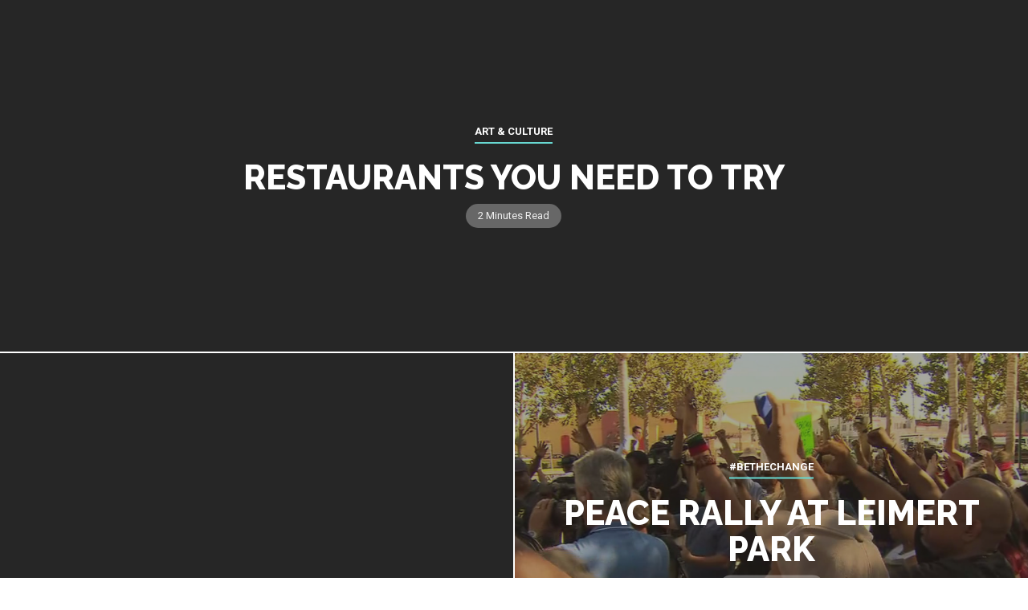

--- FILE ---
content_type: text/html; charset=UTF-8
request_url: http://www.twenty7magazine.com/page/2/
body_size: 11282
content:
<!DOCTYPE html>
<html lang="en-US">
<head>
	<meta charset="UTF-8">
	<link rel="pingback" href="http://www.twenty7magazine.com/xmlrpc.php" />
		<meta name="viewport" content="width=device-width" />
	<!--[if lt IE 9]>
	<script src="http://html5shim.googlecode.com/svn/trunk/html5.js"></script>
	<![endif]-->
	<title>Twenty7Magazine &#8211; Page 2 &#8211; A Revolutionary Vision by Melanesia Hunter</title>
                        <script>
                            /* You can add more configuration options to webfontloader by previously defining the WebFontConfig with your options */
                            if ( typeof WebFontConfig === "undefined" ) {
                                WebFontConfig = new Object();
                            }
                            WebFontConfig['google'] = {families: ['Roboto:400,500,700', 'Merriweather:700,300', 'Raleway:800', 'Montserrat:700&amp;subset=latin']};

                            (function() {
                                var wf = document.createElement( 'script' );
                                wf.src = 'https://ajax.googleapis.com/ajax/libs/webfont/1.5.3/webfont.js';
                                wf.type = 'text/javascript';
                                wf.async = 'true';
                                var s = document.getElementsByTagName( 'script' )[0];
                                s.parentNode.insertBefore( wf, s );
                            })();
                        </script>
                    <meta name='robots' content='max-image-preview:large' />
	<style>img:is([sizes="auto" i], [sizes^="auto," i]) { contain-intrinsic-size: 3000px 1500px }</style>
	<link rel="alternate" type="application/rss+xml" title="Twenty7Magazine &raquo; Feed" href="http://www.twenty7magazine.com/feed/" />
<link rel="alternate" type="application/rss+xml" title="Twenty7Magazine &raquo; Comments Feed" href="http://www.twenty7magazine.com/comments/feed/" />
<script type="text/javascript">
/* <![CDATA[ */
window._wpemojiSettings = {"baseUrl":"https:\/\/s.w.org\/images\/core\/emoji\/15.0.3\/72x72\/","ext":".png","svgUrl":"https:\/\/s.w.org\/images\/core\/emoji\/15.0.3\/svg\/","svgExt":".svg","source":{"concatemoji":"http:\/\/www.twenty7magazine.com\/wp-includes\/js\/wp-emoji-release.min.js?ver=6.7.4"}};
/*! This file is auto-generated */
!function(i,n){var o,s,e;function c(e){try{var t={supportTests:e,timestamp:(new Date).valueOf()};sessionStorage.setItem(o,JSON.stringify(t))}catch(e){}}function p(e,t,n){e.clearRect(0,0,e.canvas.width,e.canvas.height),e.fillText(t,0,0);var t=new Uint32Array(e.getImageData(0,0,e.canvas.width,e.canvas.height).data),r=(e.clearRect(0,0,e.canvas.width,e.canvas.height),e.fillText(n,0,0),new Uint32Array(e.getImageData(0,0,e.canvas.width,e.canvas.height).data));return t.every(function(e,t){return e===r[t]})}function u(e,t,n){switch(t){case"flag":return n(e,"\ud83c\udff3\ufe0f\u200d\u26a7\ufe0f","\ud83c\udff3\ufe0f\u200b\u26a7\ufe0f")?!1:!n(e,"\ud83c\uddfa\ud83c\uddf3","\ud83c\uddfa\u200b\ud83c\uddf3")&&!n(e,"\ud83c\udff4\udb40\udc67\udb40\udc62\udb40\udc65\udb40\udc6e\udb40\udc67\udb40\udc7f","\ud83c\udff4\u200b\udb40\udc67\u200b\udb40\udc62\u200b\udb40\udc65\u200b\udb40\udc6e\u200b\udb40\udc67\u200b\udb40\udc7f");case"emoji":return!n(e,"\ud83d\udc26\u200d\u2b1b","\ud83d\udc26\u200b\u2b1b")}return!1}function f(e,t,n){var r="undefined"!=typeof WorkerGlobalScope&&self instanceof WorkerGlobalScope?new OffscreenCanvas(300,150):i.createElement("canvas"),a=r.getContext("2d",{willReadFrequently:!0}),o=(a.textBaseline="top",a.font="600 32px Arial",{});return e.forEach(function(e){o[e]=t(a,e,n)}),o}function t(e){var t=i.createElement("script");t.src=e,t.defer=!0,i.head.appendChild(t)}"undefined"!=typeof Promise&&(o="wpEmojiSettingsSupports",s=["flag","emoji"],n.supports={everything:!0,everythingExceptFlag:!0},e=new Promise(function(e){i.addEventListener("DOMContentLoaded",e,{once:!0})}),new Promise(function(t){var n=function(){try{var e=JSON.parse(sessionStorage.getItem(o));if("object"==typeof e&&"number"==typeof e.timestamp&&(new Date).valueOf()<e.timestamp+604800&&"object"==typeof e.supportTests)return e.supportTests}catch(e){}return null}();if(!n){if("undefined"!=typeof Worker&&"undefined"!=typeof OffscreenCanvas&&"undefined"!=typeof URL&&URL.createObjectURL&&"undefined"!=typeof Blob)try{var e="postMessage("+f.toString()+"("+[JSON.stringify(s),u.toString(),p.toString()].join(",")+"));",r=new Blob([e],{type:"text/javascript"}),a=new Worker(URL.createObjectURL(r),{name:"wpTestEmojiSupports"});return void(a.onmessage=function(e){c(n=e.data),a.terminate(),t(n)})}catch(e){}c(n=f(s,u,p))}t(n)}).then(function(e){for(var t in e)n.supports[t]=e[t],n.supports.everything=n.supports.everything&&n.supports[t],"flag"!==t&&(n.supports.everythingExceptFlag=n.supports.everythingExceptFlag&&n.supports[t]);n.supports.everythingExceptFlag=n.supports.everythingExceptFlag&&!n.supports.flag,n.DOMReady=!1,n.readyCallback=function(){n.DOMReady=!0}}).then(function(){return e}).then(function(){var e;n.supports.everything||(n.readyCallback(),(e=n.source||{}).concatemoji?t(e.concatemoji):e.wpemoji&&e.twemoji&&(t(e.twemoji),t(e.wpemoji)))}))}((window,document),window._wpemojiSettings);
/* ]]> */
</script>
<link rel='stylesheet' id='sbi_styles-css' href='http://www.twenty7magazine.com/wp-content/plugins/instagram-feed/css/sbi-styles.min.css?ver=6.4.3' type='text/css' media='all' />
<style id='wp-emoji-styles-inline-css' type='text/css'>

	img.wp-smiley, img.emoji {
		display: inline !important;
		border: none !important;
		box-shadow: none !important;
		height: 1em !important;
		width: 1em !important;
		margin: 0 0.07em !important;
		vertical-align: -0.1em !important;
		background: none !important;
		padding: 0 !important;
	}
</style>
<link rel='stylesheet' id='wp-block-library-css' href='http://www.twenty7magazine.com/wp-includes/css/dist/block-library/style.min.css?ver=6.7.4' type='text/css' media='all' />
<style id='classic-theme-styles-inline-css' type='text/css'>
/*! This file is auto-generated */
.wp-block-button__link{color:#fff;background-color:#32373c;border-radius:9999px;box-shadow:none;text-decoration:none;padding:calc(.667em + 2px) calc(1.333em + 2px);font-size:1.125em}.wp-block-file__button{background:#32373c;color:#fff;text-decoration:none}
</style>
<style id='global-styles-inline-css' type='text/css'>
:root{--wp--preset--aspect-ratio--square: 1;--wp--preset--aspect-ratio--4-3: 4/3;--wp--preset--aspect-ratio--3-4: 3/4;--wp--preset--aspect-ratio--3-2: 3/2;--wp--preset--aspect-ratio--2-3: 2/3;--wp--preset--aspect-ratio--16-9: 16/9;--wp--preset--aspect-ratio--9-16: 9/16;--wp--preset--color--black: #000000;--wp--preset--color--cyan-bluish-gray: #abb8c3;--wp--preset--color--white: #ffffff;--wp--preset--color--pale-pink: #f78da7;--wp--preset--color--vivid-red: #cf2e2e;--wp--preset--color--luminous-vivid-orange: #ff6900;--wp--preset--color--luminous-vivid-amber: #fcb900;--wp--preset--color--light-green-cyan: #7bdcb5;--wp--preset--color--vivid-green-cyan: #00d084;--wp--preset--color--pale-cyan-blue: #8ed1fc;--wp--preset--color--vivid-cyan-blue: #0693e3;--wp--preset--color--vivid-purple: #9b51e0;--wp--preset--gradient--vivid-cyan-blue-to-vivid-purple: linear-gradient(135deg,rgba(6,147,227,1) 0%,rgb(155,81,224) 100%);--wp--preset--gradient--light-green-cyan-to-vivid-green-cyan: linear-gradient(135deg,rgb(122,220,180) 0%,rgb(0,208,130) 100%);--wp--preset--gradient--luminous-vivid-amber-to-luminous-vivid-orange: linear-gradient(135deg,rgba(252,185,0,1) 0%,rgba(255,105,0,1) 100%);--wp--preset--gradient--luminous-vivid-orange-to-vivid-red: linear-gradient(135deg,rgba(255,105,0,1) 0%,rgb(207,46,46) 100%);--wp--preset--gradient--very-light-gray-to-cyan-bluish-gray: linear-gradient(135deg,rgb(238,238,238) 0%,rgb(169,184,195) 100%);--wp--preset--gradient--cool-to-warm-spectrum: linear-gradient(135deg,rgb(74,234,220) 0%,rgb(151,120,209) 20%,rgb(207,42,186) 40%,rgb(238,44,130) 60%,rgb(251,105,98) 80%,rgb(254,248,76) 100%);--wp--preset--gradient--blush-light-purple: linear-gradient(135deg,rgb(255,206,236) 0%,rgb(152,150,240) 100%);--wp--preset--gradient--blush-bordeaux: linear-gradient(135deg,rgb(254,205,165) 0%,rgb(254,45,45) 50%,rgb(107,0,62) 100%);--wp--preset--gradient--luminous-dusk: linear-gradient(135deg,rgb(255,203,112) 0%,rgb(199,81,192) 50%,rgb(65,88,208) 100%);--wp--preset--gradient--pale-ocean: linear-gradient(135deg,rgb(255,245,203) 0%,rgb(182,227,212) 50%,rgb(51,167,181) 100%);--wp--preset--gradient--electric-grass: linear-gradient(135deg,rgb(202,248,128) 0%,rgb(113,206,126) 100%);--wp--preset--gradient--midnight: linear-gradient(135deg,rgb(2,3,129) 0%,rgb(40,116,252) 100%);--wp--preset--font-size--small: 13px;--wp--preset--font-size--medium: 20px;--wp--preset--font-size--large: 36px;--wp--preset--font-size--x-large: 42px;--wp--preset--spacing--20: 0.44rem;--wp--preset--spacing--30: 0.67rem;--wp--preset--spacing--40: 1rem;--wp--preset--spacing--50: 1.5rem;--wp--preset--spacing--60: 2.25rem;--wp--preset--spacing--70: 3.38rem;--wp--preset--spacing--80: 5.06rem;--wp--preset--shadow--natural: 6px 6px 9px rgba(0, 0, 0, 0.2);--wp--preset--shadow--deep: 12px 12px 50px rgba(0, 0, 0, 0.4);--wp--preset--shadow--sharp: 6px 6px 0px rgba(0, 0, 0, 0.2);--wp--preset--shadow--outlined: 6px 6px 0px -3px rgba(255, 255, 255, 1), 6px 6px rgba(0, 0, 0, 1);--wp--preset--shadow--crisp: 6px 6px 0px rgba(0, 0, 0, 1);}:where(.is-layout-flex){gap: 0.5em;}:where(.is-layout-grid){gap: 0.5em;}body .is-layout-flex{display: flex;}.is-layout-flex{flex-wrap: wrap;align-items: center;}.is-layout-flex > :is(*, div){margin: 0;}body .is-layout-grid{display: grid;}.is-layout-grid > :is(*, div){margin: 0;}:where(.wp-block-columns.is-layout-flex){gap: 2em;}:where(.wp-block-columns.is-layout-grid){gap: 2em;}:where(.wp-block-post-template.is-layout-flex){gap: 1.25em;}:where(.wp-block-post-template.is-layout-grid){gap: 1.25em;}.has-black-color{color: var(--wp--preset--color--black) !important;}.has-cyan-bluish-gray-color{color: var(--wp--preset--color--cyan-bluish-gray) !important;}.has-white-color{color: var(--wp--preset--color--white) !important;}.has-pale-pink-color{color: var(--wp--preset--color--pale-pink) !important;}.has-vivid-red-color{color: var(--wp--preset--color--vivid-red) !important;}.has-luminous-vivid-orange-color{color: var(--wp--preset--color--luminous-vivid-orange) !important;}.has-luminous-vivid-amber-color{color: var(--wp--preset--color--luminous-vivid-amber) !important;}.has-light-green-cyan-color{color: var(--wp--preset--color--light-green-cyan) !important;}.has-vivid-green-cyan-color{color: var(--wp--preset--color--vivid-green-cyan) !important;}.has-pale-cyan-blue-color{color: var(--wp--preset--color--pale-cyan-blue) !important;}.has-vivid-cyan-blue-color{color: var(--wp--preset--color--vivid-cyan-blue) !important;}.has-vivid-purple-color{color: var(--wp--preset--color--vivid-purple) !important;}.has-black-background-color{background-color: var(--wp--preset--color--black) !important;}.has-cyan-bluish-gray-background-color{background-color: var(--wp--preset--color--cyan-bluish-gray) !important;}.has-white-background-color{background-color: var(--wp--preset--color--white) !important;}.has-pale-pink-background-color{background-color: var(--wp--preset--color--pale-pink) !important;}.has-vivid-red-background-color{background-color: var(--wp--preset--color--vivid-red) !important;}.has-luminous-vivid-orange-background-color{background-color: var(--wp--preset--color--luminous-vivid-orange) !important;}.has-luminous-vivid-amber-background-color{background-color: var(--wp--preset--color--luminous-vivid-amber) !important;}.has-light-green-cyan-background-color{background-color: var(--wp--preset--color--light-green-cyan) !important;}.has-vivid-green-cyan-background-color{background-color: var(--wp--preset--color--vivid-green-cyan) !important;}.has-pale-cyan-blue-background-color{background-color: var(--wp--preset--color--pale-cyan-blue) !important;}.has-vivid-cyan-blue-background-color{background-color: var(--wp--preset--color--vivid-cyan-blue) !important;}.has-vivid-purple-background-color{background-color: var(--wp--preset--color--vivid-purple) !important;}.has-black-border-color{border-color: var(--wp--preset--color--black) !important;}.has-cyan-bluish-gray-border-color{border-color: var(--wp--preset--color--cyan-bluish-gray) !important;}.has-white-border-color{border-color: var(--wp--preset--color--white) !important;}.has-pale-pink-border-color{border-color: var(--wp--preset--color--pale-pink) !important;}.has-vivid-red-border-color{border-color: var(--wp--preset--color--vivid-red) !important;}.has-luminous-vivid-orange-border-color{border-color: var(--wp--preset--color--luminous-vivid-orange) !important;}.has-luminous-vivid-amber-border-color{border-color: var(--wp--preset--color--luminous-vivid-amber) !important;}.has-light-green-cyan-border-color{border-color: var(--wp--preset--color--light-green-cyan) !important;}.has-vivid-green-cyan-border-color{border-color: var(--wp--preset--color--vivid-green-cyan) !important;}.has-pale-cyan-blue-border-color{border-color: var(--wp--preset--color--pale-cyan-blue) !important;}.has-vivid-cyan-blue-border-color{border-color: var(--wp--preset--color--vivid-cyan-blue) !important;}.has-vivid-purple-border-color{border-color: var(--wp--preset--color--vivid-purple) !important;}.has-vivid-cyan-blue-to-vivid-purple-gradient-background{background: var(--wp--preset--gradient--vivid-cyan-blue-to-vivid-purple) !important;}.has-light-green-cyan-to-vivid-green-cyan-gradient-background{background: var(--wp--preset--gradient--light-green-cyan-to-vivid-green-cyan) !important;}.has-luminous-vivid-amber-to-luminous-vivid-orange-gradient-background{background: var(--wp--preset--gradient--luminous-vivid-amber-to-luminous-vivid-orange) !important;}.has-luminous-vivid-orange-to-vivid-red-gradient-background{background: var(--wp--preset--gradient--luminous-vivid-orange-to-vivid-red) !important;}.has-very-light-gray-to-cyan-bluish-gray-gradient-background{background: var(--wp--preset--gradient--very-light-gray-to-cyan-bluish-gray) !important;}.has-cool-to-warm-spectrum-gradient-background{background: var(--wp--preset--gradient--cool-to-warm-spectrum) !important;}.has-blush-light-purple-gradient-background{background: var(--wp--preset--gradient--blush-light-purple) !important;}.has-blush-bordeaux-gradient-background{background: var(--wp--preset--gradient--blush-bordeaux) !important;}.has-luminous-dusk-gradient-background{background: var(--wp--preset--gradient--luminous-dusk) !important;}.has-pale-ocean-gradient-background{background: var(--wp--preset--gradient--pale-ocean) !important;}.has-electric-grass-gradient-background{background: var(--wp--preset--gradient--electric-grass) !important;}.has-midnight-gradient-background{background: var(--wp--preset--gradient--midnight) !important;}.has-small-font-size{font-size: var(--wp--preset--font-size--small) !important;}.has-medium-font-size{font-size: var(--wp--preset--font-size--medium) !important;}.has-large-font-size{font-size: var(--wp--preset--font-size--large) !important;}.has-x-large-font-size{font-size: var(--wp--preset--font-size--x-large) !important;}
:where(.wp-block-post-template.is-layout-flex){gap: 1.25em;}:where(.wp-block-post-template.is-layout-grid){gap: 1.25em;}
:where(.wp-block-columns.is-layout-flex){gap: 2em;}:where(.wp-block-columns.is-layout-grid){gap: 2em;}
:root :where(.wp-block-pullquote){font-size: 1.5em;line-height: 1.6;}
</style>
<link rel='stylesheet' id='storyblog-style-css' href='http://www.twenty7magazine.com/wp-content/themes/storyblog/style.css?ver=6.7.4' type='text/css' media='all' />
<style id='storyblog-style-inline-css' type='text/css'>

	.header-search:hover .search-button, .search-button, .nav-menu ul li ul li a:hover, .post-type i, .widget_archive a:hover .cat-count, .cat-item a:hover .cat-count, .tagcloud a:hover, .pagination .current, .pagination a:hover, subscribe-widget input[type='submit'], #wp-calendar caption, #wp-calendar td#today, #commentform #submit, .wpcf7-submit, .subscribe-widget input[type='submit'], .jetpack_subscription_widget input[type='submit'], .owl-controls .owl-page.active span, .owl-controls .owl-page:hover span { background-color:#68d8d1; }
	a, a:hover, .title a:hover, .main-nav .sub-menu .current-menu-parent > a, .main-nav .sub-menu .current-menu-item > a, .post-cats a:hover, .sidebar a:hover, .breadcrumbs a:hover, .post-meta .fa, .meta a:hover, .post-meta a:hover, .read-more a, .edit-post a, .comment-reply-link, .relatedPosts .widgettitle a:hover, .error-text { color:#68d8d1; }
	.post-cats a, .tagcloud a:hover .post blockquote, .pagination .current, .pagination a:hover { border-color:#68d8d1; }
    .sf-arrows .sf-with-ul:after { border-top-color:#9b9b9b; }
	#wp-calendar th { background: rgba(104,216,209, 0.6) }                                     
</style>
<link rel='stylesheet' id='font-awesome-css' href='http://www.twenty7magazine.com/wp-content/themes/storyblog/css/font-awesome.min.css?ver=6.7.4' type='text/css' media='all' />
<link rel='stylesheet' id='responsive-css' href='http://www.twenty7magazine.com/wp-content/themes/storyblog/css/responsive.css?ver=6.7.4' type='text/css' media='all' />
<script type="text/javascript" src="http://www.twenty7magazine.com/wp-includes/js/jquery/jquery.min.js?ver=3.7.1" id="jquery-core-js"></script>
<script type="text/javascript" src="http://www.twenty7magazine.com/wp-includes/js/jquery/jquery-migrate.min.js?ver=3.4.1" id="jquery-migrate-js"></script>
<link rel="https://api.w.org/" href="http://www.twenty7magazine.com/wp-json/" /><link rel="EditURI" type="application/rsd+xml" title="RSD" href="http://www.twenty7magazine.com/xmlrpc.php?rsd" />
<meta name="generator" content="WordPress 6.7.4" />
<style type="text/css" title="dynamic-css" class="options-output">body{color:#000000;}.main-navigation{background-color:#ffffff;}.main-nav .current-menu-parent > a, .main-nav .current-page-parent > a, .main-nav .current-menu-item > a, .main-nav a{color:#9b9b9b;}.main-nav .current-menu-parent > a, .main-nav .current-page-parent > a, .main-nav .current-menu-item > a, .main-nav a:hover{color:#000000;}.menu-btn{color:#000000;}.main-header{background-color:#2de5e5;}.header #logo a{color:#000000;}.logo-wrap{margin-top:40px;margin-bottom:40px;}.main-navigation{margin-top:0;margin-bottom:0;}.single-title{color:#000000;}.page-title{color:#000000;}.footer, footer .widget-title span{background-color:#ffffff;}.footer a{color:#000000;}.footer a:hover{color:#ffbb33;}.footer-widget .widget-title{color:#000000;}.copyright{background-color:#ffffff;}.copyright{color:#2e2e2e;}body{font-family:Roboto;font-weight:400;font-style:normal;opacity: 1;visibility: visible;-webkit-transition: opacity 0.24s ease-in-out;-moz-transition: opacity 0.24s ease-in-out;transition: opacity 0.24s ease-in-out;}.wf-loading body,{opacity: 0;}.ie.wf-loading body,{visibility: hidden;}.menu a{font-family:Roboto;font-weight:500;font-style:normal;font-size:12px;opacity: 1;visibility: visible;-webkit-transition: opacity 0.24s ease-in-out;-moz-transition: opacity 0.24s ease-in-out;transition: opacity 0.24s ease-in-out;}.wf-loading .menu a,{opacity: 0;}.ie.wf-loading .menu a,{visibility: hidden;}h1,h2,h3,h4,h5,h6, .header, .widgettitle, .article-heading, .ws-title, .social-widget a, .post-navigation, #wp-calendar caption, .fn, #commentform input, #commentform textarea, input[type="submit"], .pagination, .footer-subscribe{font-family:Merriweather;font-weight:700;font-style:normal;opacity: 1;visibility: visible;-webkit-transition: opacity 0.24s ease-in-out;-moz-transition: opacity 0.24s ease-in-out;transition: opacity 0.24s ease-in-out;}.wf-loading h1,h2,h3,h4,h5,h6, .header, .widgettitle, .article-heading, .ws-title, .social-widget a, .post-navigation, #wp-calendar caption, .fn, #commentform input, #commentform textarea, input[type="submit"], .pagination, .footer-subscribe,{opacity: 0;}.ie.wf-loading h1,h2,h3,h4,h5,h6, .header, .widgettitle, .article-heading, .ws-title, .social-widget a, .post-navigation, #wp-calendar caption, .fn, #commentform input, #commentform textarea, input[type="submit"], .pagination, .footer-subscribe,{visibility: hidden;}.entry-title{font-family:Raleway;text-transform:uppercase;line-height:45px;font-weight:800;font-style:normal;font-size:42px;opacity: 1;visibility: visible;-webkit-transition: opacity 0.24s ease-in-out;-moz-transition: opacity 0.24s ease-in-out;transition: opacity 0.24s ease-in-out;}.wf-loading .entry-title,{opacity: 0;}.ie.wf-loading .entry-title,{visibility: hidden;}.single-title{font-family:Raleway;text-transform:none;line-height:70px;font-weight:800;font-style:normal;font-size:64px;opacity: 1;visibility: visible;-webkit-transition: opacity 0.24s ease-in-out;-moz-transition: opacity 0.24s ease-in-out;transition: opacity 0.24s ease-in-out;}.wf-loading .single-title,{opacity: 0;}.ie.wf-loading .single-title,{visibility: hidden;}.post-content{font-family:Merriweather;line-height:32px;font-weight:300;font-style:normal;font-size:16px;opacity: 1;visibility: visible;-webkit-transition: opacity 0.24s ease-in-out;-moz-transition: opacity 0.24s ease-in-out;transition: opacity 0.24s ease-in-out;}.wf-loading .post-content,{opacity: 0;}.ie.wf-loading .post-content,{visibility: hidden;}.post-meta, .meta, .r-meta, .post-cats{font-family:Roboto;line-height:20px;font-weight:400;font-style:normal;font-size:13px;opacity: 1;visibility: visible;-webkit-transition: opacity 0.24s ease-in-out;-moz-transition: opacity 0.24s ease-in-out;transition: opacity 0.24s ease-in-out;}.wf-loading .post-meta, .meta, .r-meta, .post-cats,{opacity: 0;}.ie.wf-loading .post-meta, .meta, .r-meta, .post-cats,{visibility: hidden;}.sidebar{font-family:Roboto;opacity: 1;visibility: visible;-webkit-transition: opacity 0.24s ease-in-out;-moz-transition: opacity 0.24s ease-in-out;transition: opacity 0.24s ease-in-out;}.wf-loading .sidebar,{opacity: 0;}.ie.wf-loading .sidebar,{visibility: hidden;}.widget-title, #tabs li, .section-heading, .comment-reply-link, .post-navigation .post-nav-links span{font-family:Roboto;line-height:21px;font-weight:700;font-style:normal;font-size:15px;opacity: 1;visibility: visible;-webkit-transition: opacity 0.24s ease-in-out;-moz-transition: opacity 0.24s ease-in-out;transition: opacity 0.24s ease-in-out;}.wf-loading .widget-title, #tabs li, .section-heading, .comment-reply-link, .post-navigation .post-nav-links span,{opacity: 0;}.ie.wf-loading .widget-title, #tabs li, .section-heading, .comment-reply-link, .post-navigation .post-nav-links span,{visibility: hidden;}.header #logo a, .footer-logo-wrap{font-family:Montserrat;line-height:38px;font-weight:700;font-style:normal;font-size:28px;opacity: 1;visibility: visible;-webkit-transition: opacity 0.24s ease-in-out;-moz-transition: opacity 0.24s ease-in-out;transition: opacity 0.24s ease-in-out;}.wf-loading .header #logo a, .footer-logo-wrap,{opacity: 0;}.ie.wf-loading .header #logo a, .footer-logo-wrap,{visibility: hidden;}</style></head>
<body id="blog" class="home blog paged paged-2 main" itemscope itemtype="http://schema.org/WebPage">
		<div class="main-container">
            
            <div class="side-nav">
                    <div id="close-button"><i class="fa fa-times"></i></div>
                <form method="get" class="searchform search-form" action="http://www.twenty7magazine.com/">
	<fieldset> 
		<input type="text" name="s" class="s" value="" placeholder="Search Now"> 
		<button class="fa fa-search search-button" type="submit" value="Search"></button>
	</fieldset>
</form>                <div id="sidebar">
                    <div class="widget sidebar-widget bpxl_facebook_widget"><h3 class="widget-title uppercase"><span><i class="fa fa-facebook-square"></i>Like us on Facebook</span></h3>			<div class="fb-like-box"				data-href="http://www.facebook.com/twenty7magazine"
				data-colorscheme="light"
				data-width="328"
				data-show-faces="true"
				data-stream="false"
				data-header="false"></div>
		</div><div class="widget sidebar-widget widget_categories"><h3 class="widget-title uppercase"><span>Categories</span></h3>
			<ul>
					<li class="cat-item cat-item-59"><a href="http://www.twenty7magazine.com/category/lifestyle-cutlure/bethechange/">#BETHECHANGE</a>
</li>
	<li class="cat-item cat-item-58"><a href="http://www.twenty7magazine.com/category/blogs-by-us/shitwelike/">#shitwelike</a>
</li>
	<li class="cat-item cat-item-8"><a href="http://www.twenty7magazine.com/category/editorials/27-questions/">27 Questions</a>
</li>
	<li class="cat-item cat-item-27"><a href="http://www.twenty7magazine.com/category/lifestyle-cutlure/art-culture/">Art &amp; Culture</a>
</li>
	<li class="cat-item cat-item-17"><a href="http://www.twenty7magazine.com/category/editorials/behind-the-chair/">Behind the Chair</a>
</li>
	<li class="cat-item cat-item-4"><a href="http://www.twenty7magazine.com/category/blogs-by-us/">Blogs by Us</a>
</li>
	<li class="cat-item cat-item-138"><a href="http://www.twenty7magazine.com/category/blogs-by-us/brutally-honest/">Brutally Honest</a>
</li>
	<li class="cat-item cat-item-3"><a href="http://www.twenty7magazine.com/category/editorials/">Editorials</a>
</li>
	<li class="cat-item cat-item-22"><a href="http://www.twenty7magazine.com/category/lifestyle-cutlure/fashion-redefined/">Fashion Redefined</a>
</li>
	<li class="cat-item cat-item-339"><a href="http://www.twenty7magazine.com/category/featured/">Featured</a>
</li>
	<li class="cat-item cat-item-349"><a href="http://www.twenty7magazine.com/category/lifestyle-cutlure/food/">Food</a>
</li>
	<li class="cat-item cat-item-337"><a href="http://www.twenty7magazine.com/category/gallery/">Gallery</a>
</li>
	<li class="cat-item cat-item-5"><a href="http://www.twenty7magazine.com/category/blogs-by-us/inspiration-is-contagious/">Inspiration is Contagious</a>
</li>
	<li class="cat-item cat-item-91"><a href="http://www.twenty7magazine.com/category/letters-from-the-contributors/">Letters from the Contributors</a>
</li>
	<li class="cat-item cat-item-15"><a href="http://www.twenty7magazine.com/category/lifestyle-cutlure/">Lifestyle &amp; Culture</a>
</li>
	<li class="cat-item cat-item-335"><a href="http://www.twenty7magazine.com/category/lifestyle-cutlure/live-shows-and-events/">Live Shows and Events</a>
</li>
	<li class="cat-item cat-item-7"><a href="http://www.twenty7magazine.com/category/living/">Living</a>
</li>
	<li class="cat-item cat-item-18"><a href="http://www.twenty7magazine.com/category/editorials/music/">Music</a>
</li>
	<li class="cat-item cat-item-179"><a href="http://www.twenty7magazine.com/category/blogs-by-us/my-bubble/">My Bubble</a>
</li>
	<li class="cat-item cat-item-338"><a href="http://www.twenty7magazine.com/category/photos/">Photos</a>
</li>
	<li class="cat-item cat-item-23"><a href="http://www.twenty7magazine.com/category/blogs-by-us/showcasing-our-work/">Showcasing Our Work</a>
</li>
	<li class="cat-item cat-item-139"><a href="http://www.twenty7magazine.com/category/lifestyle-cutlure/sincerely-sierra/">Sincerely Sierra</a>
</li>
	<li class="cat-item cat-item-9"><a href="http://www.twenty7magazine.com/category/editorials/sleeping-giants/">Sleeping Giants</a>
</li>
	<li class="cat-item cat-item-336"><a href="http://www.twenty7magazine.com/category/tapping-into-the-light/">Tapping into the LIGHT</a>
</li>
	<li class="cat-item cat-item-102"><a href="http://www.twenty7magazine.com/category/lifestyle-cutlure/tha-juice-joint/">Tha JUICE Joint</a>
</li>
	<li class="cat-item cat-item-101"><a href="http://www.twenty7magazine.com/category/lifestyle-cutlure/the-crockpot/">The Crockpot</a>
</li>
	<li class="cat-item cat-item-1"><a href="http://www.twenty7magazine.com/category/uncategorized/">Uncategorized</a>
</li>
	<li class="cat-item cat-item-57"><a href="http://www.twenty7magazine.com/category/editorials/videos/">Videos</a>
</li>
	<li class="cat-item cat-item-13"><a href="http://www.twenty7magazine.com/category/editorials/who-got-tha-juice/">Who got tha JUICE ?!</a>
</li>
			</ul>

			</div>                </div>
            </div>			<div class="menu-pusher">
				<!-- START HEADER -->
                				<!-- END HEADER -->
<div class="main-wrapper clearfix">
    <div class="main-content mixlayout">
        <div class="content-area home-content-area">
            <div id="content" class="content content-home">
                        <article id="post-798" class="post-grid post-798 post type-post status-publish format-standard hentry category-art-culture">
        <div class="post-inner">
                    <div class="post-cats uppercase">
                <a href="http://www.twenty7magazine.com/category/lifestyle-cutlure/art-culture/" title="View all posts in Art &amp; Culture" >Art &amp; Culture</a>             </div>        <header>
    <h2 class="title entry-title">
        <a href="http://www.twenty7magazine.com/restaurants-you-need-to-try/" title="Restaurants you need to try" rel="bookmark">Restaurants you need to try</a>
    </h2>
</header><!--.header-->                                <div class='read-time'>2 Minutes Read</div>
                    </div><!--.post-inner-->
</article><!--.post-box-->        <article id="post-1129" class="post-grid post-1129 post type-post status-publish format-standard hentry category-brutally-honest">
        <div class="post-inner">
                    <div class="post-cats uppercase">
                <a href="http://www.twenty7magazine.com/category/blogs-by-us/brutally-honest/" title="View all posts in Brutally Honest" >Brutally Honest</a>             </div>        <header>
    <h2 class="title entry-title">
        <a href="http://www.twenty7magazine.com/modern-day-black-leaders/" title="Modern day Black Leaders" rel="bookmark">Modern day Black Leaders</a>
    </h2>
</header><!--.header-->                                <div class='read-time'>5 Minutes Read</div>
                    </div><!--.post-inner-->
</article><!--.post-box-->        <article id="post-676" class="post-grid post-676 post type-post status-publish format-standard has-post-thumbnail hentry category-bethechange category-inspiration-is-contagious category-lifestyle-cutlure">
            <div class="post-cover" style="background-image: url(http://www.twenty7magazine.com/wp-content/uploads/2014/08/hands1.jpg); opacity: 0.6"></div>
        <div class="post-inner">
                    <div class="post-cats uppercase">
                <a href="http://www.twenty7magazine.com/category/lifestyle-cutlure/bethechange/" title="View all posts in #BETHECHANGE" >#BETHECHANGE</a>             </div>        <header>
    <h2 class="title entry-title">
        <a href="http://www.twenty7magazine.com/peace-rally-at-leimert-park/" title="Peace Rally at Leimert Park" rel="bookmark">Peace Rally at Leimert Park</a>
    </h2>
</header><!--.header-->                                <div class='read-time'>45 Seconds Read</div>
                    </div><!--.post-inner-->
</article><!--.post-box-->        <article id="post-611" class="post-grid post-611 post type-post status-publish format-standard has-post-thumbnail hentry category-shitwelike category-music category-videos">
            <div class="post-cover" style="background-image: url(http://www.twenty7magazine.com/wp-content/uploads/2014/08/Victoria-Monet-1.jpg); opacity: 0.6"></div>
        <div class="post-inner">
                    <div class="post-cats uppercase">
                <a href="http://www.twenty7magazine.com/category/blogs-by-us/shitwelike/" title="View all posts in #shitwelike" >#shitwelike</a>             </div>        <header>
    <h2 class="title entry-title">
        <a href="http://www.twenty7magazine.com/artistwelike-victoria-monet-malice-in-wonderland/" title="#artistwelike: Victoria Monet/ Malice in Wonderland" rel="bookmark">#artistwelike: Victoria Monet/ Malice in Wonderland</a>
    </h2>
</header><!--.header-->                                <div class='read-time'>11 Seconds Read</div>
                    </div><!--.post-inner-->
</article><!--.post-box-->        <article id="post-1160" class="post-grid post-1160 post type-post status-publish format-standard has-post-thumbnail hentry category-the-crockpot tag-coolroy tag-festival tag-hs87 tag-jax tag-josh-levi tag-kevin-mccall tag-leimert-park tag-live-music tag-ollie-gabriel tag-preston-harris tag-the-crockpot-2 tag-the-komposers tag-the27brand tag-timothy-bloom tag-treasure-davis">
            <div class="post-cover" style="background-image: url(http://www.twenty7magazine.com/wp-content/uploads/2014/11/tcp_flyer.jpg); opacity: 0.6"></div>
        <div class="post-inner">
                    <div class="post-cats uppercase">
                <a href="http://www.twenty7magazine.com/category/lifestyle-cutlure/the-crockpot/" title="View all posts in The Crockpot" >The Crockpot</a>             </div>        <header>
    <h2 class="title entry-title">
        <a href="http://www.twenty7magazine.com/the-crockpot-july-27th-leimert-park/" title="THE CROCKPOT JULY 27th LEIMERT PARK" rel="bookmark">THE CROCKPOT JULY 27th LEIMERT PARK</a>
    </h2>
</header><!--.header-->                                <div class='read-time'>39 Seconds Read</div>
                    </div><!--.post-inner-->
</article><!--.post-box-->        <article id="post-665" class="post-grid post-665 post type-post status-publish format-standard has-post-thumbnail hentry category-shitwelike category-lifestyle-cutlure category-showcasing-our-work">
            <div class="post-cover" style="background-image: url(http://www.twenty7magazine.com/wp-content/uploads/2014/08/tcp_flyer-300x300.jpg); opacity: 0.6"></div>
        <div class="post-inner">
                    <div class="post-cats uppercase">
                <a href="http://www.twenty7magazine.com/category/blogs-by-us/shitwelike/" title="View all posts in #shitwelike" >#shitwelike</a>             </div>        <header>
    <h2 class="title entry-title">
        <a href="http://www.twenty7magazine.com/the-crockpot-flyers-july-27th-leimert-park/" title="THE CROCKPOT FLYERS- JULY 27th LEIMERT PARK" rel="bookmark">THE CROCKPOT FLYERS- JULY 27th LEIMERT PARK</a>
    </h2>
</header><!--.header-->                                <div class='read-time'>39 Seconds Read</div>
                    </div><!--.post-inner-->
</article><!--.post-box-->        <article id="post-662" class="post-grid post-662 post type-post status-publish format-standard has-post-thumbnail hentry category-music category-showcasing-our-work category-tha-juice-joint tag-jam-session tag-live-music tag-musicians tag-poets tag-rappers tag-singers tag-songwriters tag-thajuicejoint tag-the27brand tag-thekomposers">
            <div class="post-cover" style="background-image: url(http://www.twenty7magazine.com/wp-content/uploads/2014/08/thajuicejoint_flyer-300x300.jpg); opacity: 0.6"></div>
        <div class="post-inner">
                    <div class="post-cats uppercase">
                <a href="http://www.twenty7magazine.com/category/editorials/music/" title="View all posts in Music" >Music</a>             </div>        <header>
    <h2 class="title entry-title">
        <a href="http://www.twenty7magazine.com/tha-juice-joint-tuesday-july-15th/" title="Tha Juice Joint &#8211; Tuesday, July 15th" rel="bookmark">Tha Juice Joint &#8211; Tuesday, July 15th</a>
    </h2>
</header><!--.header-->                                <div class='read-time'>0 Seconds Read</div>
                    </div><!--.post-inner-->
</article><!--.post-box-->        <article id="post-1076" class="post-grid post-1076 post type-post status-publish format-standard has-post-thumbnail hentry category-my-bubble category-the-crockpot tag-bobby-church tag-chris-daughtry tag-la tag-live-music tag-lucy-hary tag-rob-riley tag-sabi tag-the-komposers tag-the27brand tag-thecrockpot tag-twenty7magazine">
            <div class="post-cover" style="background-image: url(http://www.twenty7magazine.com/wp-content/uploads/2014/09/10392345_1441114642828328_1716358485054982414_n-300x200.jpg); opacity: 0.6"></div>
        <div class="post-inner">
                    <div class="post-cats uppercase">
                <a href="http://www.twenty7magazine.com/category/blogs-by-us/my-bubble/" title="View all posts in My Bubble" >My Bubble</a>             </div>        <header>
    <h2 class="title entry-title">
        <a href="http://www.twenty7magazine.com/the-very-1st-crockpot-from-my-p-o-v/" title="The Very 1st Crockpot- *from my P.O.V.*" rel="bookmark">The Very 1st Crockpot- *from my P.O.V.*</a>
    </h2>
</header><!--.header-->                                <div class='read-time'>10 Minute Read</div>
                    </div><!--.post-inner-->
</article><!--.post-box-->        <article id="post-659" class="post-grid post-659 post type-post status-publish format-standard has-post-thumbnail hentry category-shitwelike category-music category-showcasing-our-work category-the-crockpot category-videos tag-good-vibes tag-live-music tag-los-angeles tag-no-ego tag-real-musicianship tag-substance tag-talent tag-the27brand tag-thecrockpot tag-thekomposers">
            <div class="post-cover" style="background-image: url(http://www.twenty7magazine.com/wp-content/uploads/2014/08/TCP-June27th-484-300x200.jpg); opacity: 0.6"></div>
        <div class="post-inner">
                    <div class="post-cats uppercase">
                <a href="http://www.twenty7magazine.com/category/blogs-by-us/shitwelike/" title="View all posts in #shitwelike" >#shitwelike</a>             </div>        <header>
    <h2 class="title entry-title">
        <a href="http://www.twenty7magazine.com/the-crockpot-from-the-beginning-till-now/" title="THE CROCKPOT FROM THE BEGINNING TILL NOW" rel="bookmark">THE CROCKPOT FROM THE BEGINNING TILL NOW</a>
    </h2>
</header><!--.header-->                                <div class='read-time'>12 Seconds Read</div>
                    </div><!--.post-inner-->
</article><!--.post-box-->        <article id="post-650" class="post-grid post-650 post type-post status-publish format-standard has-post-thumbnail hentry category-shitwelike category-lifestyle-cutlure category-showcasing-our-work">
            <div class="post-cover" style="background-image: url(http://www.twenty7magazine.com/wp-content/uploads/2014/08/TCP_June27_Banner-300x136.jpg); opacity: 0.6"></div>
        <div class="post-inner">
                    <div class="post-cats uppercase">
                <a href="http://www.twenty7magazine.com/category/blogs-by-us/shitwelike/" title="View all posts in #shitwelike" >#shitwelike</a>             </div>        <header>
    <h2 class="title entry-title">
        <a href="http://www.twenty7magazine.com/the-crockpot-june-27th-new-locationnew-experience/" title="THE CROCKPOT: JUNE 27th &#8211; New Location=New Experience." rel="bookmark">THE CROCKPOT: JUNE 27th &#8211; New Location=New Experience.</a>
    </h2>
</header><!--.header-->                                <div class='read-time'>22 Seconds Read</div>
                    </div><!--.post-inner-->
</article><!--.post-box-->        <article id="post-653" class="post-grid post-653 post type-post status-publish format-standard has-post-thumbnail hentry category-shitwelike category-lifestyle-cutlure category-showcasing-our-work">
            <div class="post-cover" style="background-image: url(http://www.twenty7magazine.com/wp-content/uploads/2014/08/ThaJuiceJoint_Flyer-1024x1024.jpg); opacity: 0.6"></div>
        <div class="post-inner">
                    <div class="post-cats uppercase">
                <a href="http://www.twenty7magazine.com/category/blogs-by-us/shitwelike/" title="View all posts in #shitwelike" >#shitwelike</a>             </div>        <header>
    <h2 class="title entry-title">
        <a href="http://www.twenty7magazine.com/tha-juice-joint-june-17th/" title="Tha Juice Joint June 17th" rel="bookmark">Tha Juice Joint June 17th</a>
    </h2>
</header><!--.header-->                                <div class='read-time'>0 Seconds Read</div>
                    </div><!--.post-inner-->
</article><!--.post-box-->        <article id="post-647" class="post-grid post-647 post type-post status-publish format-standard has-post-thumbnail hentry category-shitwelike category-lifestyle-cutlure category-showcasing-our-work">
            <div class="post-cover" style="background-image: url(http://www.twenty7magazine.com/wp-content/uploads/2014/08/TCP-May27th-248-300x198.jpg); opacity: 0.6"></div>
        <div class="post-inner">
                    <div class="post-cats uppercase">
                <a href="http://www.twenty7magazine.com/category/blogs-by-us/shitwelike/" title="View all posts in #shitwelike" >#shitwelike</a>             </div>        <header>
    <h2 class="title entry-title">
        <a href="http://www.twenty7magazine.com/thecrockpot-may-27th-photo-recap/" title="#TheCrockpot : May 27th: Photo recap" rel="bookmark">#TheCrockpot : May 27th: Photo recap</a>
    </h2>
</header><!--.header-->                                <div class='read-time'>15 Seconds Read</div>
                    </div><!--.post-inner-->
</article><!--.post-box-->        <article id="post-637" class="post-grid post-637 post type-post status-publish format-standard has-post-thumbnail hentry category-music category-showcasing-our-work category-the-crockpot category-videos tag-bj-the-chicago-kid tag-hemingways tag-hollywood tag-jarell-perry tag-joi-starr tag-live-music tag-melanesia-hunter tag-multi-instrumentalists tag-music-legends tag-musicians tag-the27brand tag-thekomposers tag-twenty7mag">
            <div class="post-cover" style="background-image: url(http://www.twenty7magazine.com/wp-content/uploads/2014/08/crockpot_04_wm-679-300x200.jpg); opacity: 0.6"></div>
        <div class="post-inner">
                    <div class="post-cats uppercase">
                <a href="http://www.twenty7magazine.com/category/editorials/music/" title="View all posts in Music" >Music</a>             </div>        <header>
    <h2 class="title entry-title">
        <a href="http://www.twenty7magazine.com/thecrockpot-april-27th/" title="#TheCrockpot: April 27th" rel="bookmark">#TheCrockpot: April 27th</a>
    </h2>
</header><!--.header-->                                <div class='read-time'>20 Seconds Read</div>
                    </div><!--.post-inner-->
</article><!--.post-box-->        <article id="post-645" class="post-grid post-645 post type-post status-publish format-standard has-post-thumbnail hentry category-shitwelike category-lifestyle-cutlure category-showcasing-our-work">
            <div class="post-cover" style="background-image: url(http://www.twenty7magazine.com/wp-content/uploads/2014/08/crockpot_04_wm-679-300x200.jpg); opacity: 0.6"></div>
        <div class="post-inner">
                    <div class="post-cats uppercase">
                <a href="http://www.twenty7magazine.com/category/blogs-by-us/shitwelike/" title="View all posts in #shitwelike" >#shitwelike</a>             </div>        <header>
    <h2 class="title entry-title">
        <a href="http://www.twenty7magazine.com/april-27th-the-crockpot-photo-recap/" title="April 27th: The Crockpot Photo Recap" rel="bookmark">April 27th: The Crockpot Photo Recap</a>
    </h2>
</header><!--.header-->                                <div class='read-time'>8 Seconds Read</div>
                    </div><!--.post-inner-->
</article><!--.post-box-->        <article id="post-640" class="post-grid post-640 post type-post status-publish format-standard has-post-thumbnail hentry category-shitwelike category-lifestyle-cutlure category-showcasing-our-work">
            <div class="post-cover" style="background-image: url(http://www.twenty7magazine.com/wp-content/uploads/2014/08/juicejointrevised-may-300x300.jpg); opacity: 0.6"></div>
        <div class="post-inner">
                    <div class="post-cats uppercase">
                <a href="http://www.twenty7magazine.com/category/blogs-by-us/shitwelike/" title="View all posts in #shitwelike" >#shitwelike</a>             </div>        <header>
    <h2 class="title entry-title">
        <a href="http://www.twenty7magazine.com/tha-juice-joint-may-6th-skinnys-lounge/" title="Tha JUICE joint!!! MAY 6TH @ SKINNY&#8217;S LOUNGE" rel="bookmark">Tha JUICE joint!!! MAY 6TH @ SKINNY&#8217;S LOUNGE</a>
    </h2>
</header><!--.header-->                                <div class='read-time'>44 Seconds Read</div>
                    </div><!--.post-inner-->
</article><!--.post-box-->        <article id="post-1193" class="post-grid post-1193 post type-post status-publish format-standard hentry category-tha-juice-joint">
        <div class="post-inner">
                    <div class="post-cats uppercase">
                <a href="http://www.twenty7magazine.com/category/lifestyle-cutlure/tha-juice-joint/" title="View all posts in Tha JUICE Joint" >Tha JUICE Joint</a>             </div>        <header>
    <h2 class="title entry-title">
        <a href="http://www.twenty7magazine.com/tha-juice-joint-may-6th-skinnys-lounge-2/" title="Tha JUICE joint!!! MAY 6TH @ SKINNY&#8217;S LOUNGE" rel="bookmark">Tha JUICE joint!!! MAY 6TH @ SKINNY&#8217;S LOUNGE</a>
    </h2>
</header><!--.header-->                                <div class='read-time'>1 Minute Read</div>
                    </div><!--.post-inner-->
</article><!--.post-box-->        <article id="post-809" class="post-grid post-809 post type-post status-publish format-standard has-post-thumbnail hentry category-behind-the-chair tag-alternative-rb tag-best-kept-secret tag-dancer tag-music-2 tag-rock tag-shanell tag-singer tag-songwriter tag-talent tag-the27brand tag-twenty7mag tag-twenty7magazine tag-vocalist tag-ymcmb tag-young-and-successful tag-young-money">
            <div class="post-cover" style="background-image: url(http://www.twenty7magazine.com/wp-content/uploads/2014/04/ShanellBanner_4-300x166.jpg); opacity: 0.6"></div>
        <div class="post-inner">
                    <div class="post-cats uppercase">
                <a href="http://www.twenty7magazine.com/category/editorials/behind-the-chair/" title="View all posts in Behind the Chair" >Behind the Chair</a>             </div>        <header>
    <h2 class="title entry-title">
        <a href="http://www.twenty7magazine.com/behind-the-chair-shanell/" title="Behind the Chair + Shanell" rel="bookmark">Behind the Chair + Shanell</a>
    </h2>
</header><!--.header-->                                <div class='read-time'>4 Minutes Read</div>
                    </div><!--.post-inner-->
</article><!--.post-box-->        <article id="post-558" class="post-grid post-558 post type-post status-publish format-standard has-post-thumbnail hentry category-27-questions category-videos tag-27questions tag-cover-shoot tag-dancer tag-shanell tag-singer tag-songwriter tag-talented tag-twenty7-magazine tag-ymcmb tag-young-money">
            <div class="post-cover" style="background-image: url(http://www.twenty7magazine.com/wp-content/uploads/2014/04/ShanellBanner_4-300x166.jpg); opacity: 0.6"></div>
        <div class="post-inner">
                    <div class="post-cats uppercase">
                <a href="http://www.twenty7magazine.com/category/editorials/27-questions/" title="View all posts in 27 Questions" >27 Questions</a>             </div>        <header>
    <h2 class="title entry-title">
        <a href="http://www.twenty7magazine.com/27-questions-shanell/" title="27 Questions + SHANELL" rel="bookmark">27 Questions + SHANELL</a>
    </h2>
</header><!--.header-->                                <div class='read-time'>54 Seconds Read</div>
                    </div><!--.post-inner-->
</article><!--.post-box-->        <article id="post-525" class="post-grid post-525 post type-post status-publish format-standard has-post-thumbnail hentry category-editorials category-featured category-music category-tapping-into-the-light tag-alternative-rb tag-best-kept-secret tag-dancer tag-music-2 tag-rock tag-shanell tag-singer tag-songwriter tag-talent tag-twenty7mag tag-twenty7magazine tag-vocalist tag-ymcmb tag-young-money">
            <div class="post-cover" style="background-image: url(http://www.twenty7magazine.com/wp-content/uploads/2014/04/ShanellBanner_4-300x166.jpg); opacity: 0.6"></div>
        <div class="post-inner">
                    <div class="post-cats uppercase">
                <a href="http://www.twenty7magazine.com/category/editorials/" title="View all posts in Editorials" >Editorials</a>             </div>        <header>
    <h2 class="title entry-title">
        <a href="http://www.twenty7magazine.com/shanell-young-moneys-best-kept-secret/" title="SHANELL: Young Money&#8217;s Best Kept Secret" rel="bookmark">SHANELL: Young Money&#8217;s Best Kept Secret</a>
    </h2>
</header><!--.header-->                                <div class='read-time'>18 Minutes Read</div>
                    </div><!--.post-inner-->
</article><!--.post-box-->        <article id="post-594" class="post-grid post-594 post type-post status-publish format-standard has-post-thumbnail hentry category-shitwelike category-blogs-by-us category-music category-videos">
            <div class="post-cover" style="background-image: url(http://www.twenty7magazine.com/wp-content/uploads/2014/08/Dead-Right-Rising-Tide-New-Sounds-300x175.jpg); opacity: 0.6"></div>
        <div class="post-inner">
                    <div class="post-cats uppercase">
                <a href="http://www.twenty7magazine.com/category/blogs-by-us/shitwelike/" title="View all posts in #shitwelike" >#shitwelike</a>             </div>        <header>
    <h2 class="title entry-title">
        <a href="http://www.twenty7magazine.com/artistwelike-dead-right-graham-knoxx-alex-goose-rising-tide/" title="#artistwelike: Dead Right" rel="bookmark">#artistwelike: Dead Right</a>
    </h2>
</header><!--.header-->                                <div class='read-time'>53 Seconds Read</div>
                    </div><!--.post-inner-->
</article><!--.post-box-->        <article id="post-1202" class="post-grid post-1202 post type-post status-publish format-standard has-post-thumbnail hentry category-the-crockpot">
            <div class="post-cover" style="background-image: url(http://www.twenty7magazine.com/wp-content/uploads/2014/11/croc-pot-april-2014.jpg); opacity: 0.6"></div>
        <div class="post-inner">
                    <div class="post-cats uppercase">
                <a href="http://www.twenty7magazine.com/category/lifestyle-cutlure/the-crockpot/" title="View all posts in The Crockpot" >The Crockpot</a>             </div>        <header>
    <h2 class="title entry-title">
        <a href="http://www.twenty7magazine.com/the-27-brand-presents-the-crockpot-april-27-2014-2/" title="The 27 Brand presents&#8230;. THE CROCKPOT : APRIL 27, 2014" rel="bookmark">The 27 Brand presents&#8230;. THE CROCKPOT : APRIL 27, 2014</a>
    </h2>
</header><!--.header-->                                <div class='read-time'>26 Seconds Read</div>
                    </div><!--.post-inner-->
</article><!--.post-box-->        <article id="post-634" class="post-grid post-634 post type-post status-publish format-standard has-post-thumbnail hentry category-shitwelike category-lifestyle-cutlure category-showcasing-our-work">
            <div class="post-cover" style="background-image: url(http://www.twenty7magazine.com/wp-content/uploads/2014/08/croc-pot-april-20141-300x300.jpg); opacity: 0.6"></div>
        <div class="post-inner">
                    <div class="post-cats uppercase">
                <a href="http://www.twenty7magazine.com/category/blogs-by-us/shitwelike/" title="View all posts in #shitwelike" >#shitwelike</a>             </div>        <header>
    <h2 class="title entry-title">
        <a href="http://www.twenty7magazine.com/the-27-brand-presents-the-crockpot-april-27-2014/" title="The 27 Brand presents&#8230;. THE CROCKPOT : APRIL 27, 2014" rel="bookmark">The 27 Brand presents&#8230;. THE CROCKPOT : APRIL 27, 2014</a>
    </h2>
</header><!--.header-->                                <div class='read-time'>26 Seconds Read</div>
                    </div><!--.post-inner-->
</article><!--.post-box-->        <article id="post-1043" class="post-grid post-1043 post type-post status-publish format-standard has-post-thumbnail hentry category-shitwelike category-my-bubble tag-3stacks tag-andre3000 tag-big-boi tag-coachella tag-coachella2014 tag-joi-gilliam tag-outkast tag-twenty7mag tag-twenty7magazine tag-weekend1">
            <div class="post-cover" style="background-image: url(http://www.twenty7magazine.com/wp-content/uploads/2014/09/IMG_4224-300x300.jpg); opacity: 0.6"></div>
        <div class="post-inner">
                    <div class="post-cats uppercase">
                <a href="http://www.twenty7magazine.com/category/blogs-by-us/shitwelike/" title="View all posts in #shitwelike" >#shitwelike</a>             </div>        <header>
    <h2 class="title entry-title">
        <a href="http://www.twenty7magazine.com/day-1-of-coachella-madness-outkast-returns-bittersweet/" title="Day 1 of #coachella madness!!! &#8211; OUTKAST RETURNS!!!! #bittersweet" rel="bookmark">Day 1 of #coachella madness!!! &#8211; OUTKAST RETURNS!!!! #bittersweet</a>
    </h2>
</header><!--.header-->                                <div class='read-time'>5 Minutes Read</div>
                    </div><!--.post-inner-->
</article><!--.post-box-->        <article id="post-802" class="post-grid post-802 post type-post status-publish format-standard hentry category-sincerely-sierra">
        <div class="post-inner">
                    <div class="post-cats uppercase">
                <a href="http://www.twenty7magazine.com/category/lifestyle-cutlure/sincerely-sierra/" title="View all posts in Sincerely Sierra" >Sincerely Sierra</a>             </div>        <header>
    <h2 class="title entry-title">
        <a href="http://www.twenty7magazine.com/best-kept-secret-in-parenting/" title="Best Kept Secret in parenting" rel="bookmark">Best Kept Secret in parenting</a>
    </h2>
</header><!--.header-->                                <div class='read-time'>2 Minutes Read</div>
                    </div><!--.post-inner-->
</article><!--.post-box-->        <article id="post-631" class="post-grid post-631 post type-post status-publish format-standard has-post-thumbnail hentry category-music category-showcasing-our-work category-the-crockpot category-videos tag-bj-the-chicago-kid tag-charlie-bereal tag-icons tag-live-music tag-melanesia-hunter tag-multi-instrumentalists tag-music-2 tag-music-legends tag-musicians tag-real-unique-media tag-the-jazmin-sisters tag-the27brand tag-thecrockpot tag-thekomposers tag-timothy-bloom">
            <div class="post-cover" style="background-image: url(http://www.twenty7magazine.com/wp-content/uploads/2014/08/27brand_1403-119-300x200.jpg); opacity: 0.6"></div>
        <div class="post-inner">
                    <div class="post-cats uppercase">
                <a href="http://www.twenty7magazine.com/category/editorials/music/" title="View all posts in Music" >Music</a>             </div>        <header>
    <h2 class="title entry-title">
        <a href="http://www.twenty7magazine.com/thecrockpot-march-27th/" title="#TheCrockpot: March 27th" rel="bookmark">#TheCrockpot: March 27th</a>
    </h2>
</header><!--.header-->                                <div class='read-time'>15 Seconds Read</div>
                    </div><!--.post-inner-->
</article><!--.post-box-->        <article id="post-617" class="post-grid post-617 post type-post status-publish format-standard has-post-thumbnail hentry category-shitwelike category-music category-videos">
            <div class="post-cover" style="background-image: url(http://www.twenty7magazine.com/wp-content/uploads/2014/08/sxsw-3921-300x160.jpg); opacity: 0.6"></div>
        <div class="post-inner">
                    <div class="post-cats uppercase">
                <a href="http://www.twenty7magazine.com/category/blogs-by-us/shitwelike/" title="View all posts in #shitwelike" >#shitwelike</a>             </div>        <header>
    <h2 class="title entry-title">
        <a href="http://www.twenty7magazine.com/artistwelike-adrian-younge/" title="#artistwelike: Adrian Younge" rel="bookmark">#artistwelike: Adrian Younge</a>
    </h2>
</header><!--.header-->                                <div class='read-time'>4 Minutes Read</div>
                    </div><!--.post-inner-->
</article><!--.post-box-->        <article id="post-628" class="post-grid post-628 post type-post status-publish format-standard has-post-thumbnail hentry category-shitwelike category-lifestyle-cutlure category-showcasing-our-work">
            <div class="post-cover" style="background-image: url(http://www.twenty7magazine.com/wp-content/uploads/2014/08/thecrockpot-webbanner-300x163.jpg); opacity: 0.6"></div>
        <div class="post-inner">
                    <div class="post-cats uppercase">
                <a href="http://www.twenty7magazine.com/category/blogs-by-us/shitwelike/" title="View all posts in #shitwelike" >#shitwelike</a>             </div>        <header>
    <h2 class="title entry-title">
        <a href="http://www.twenty7magazine.com/march-27th-the-crockpot-is-back/" title="MARCH 27TH!!! THE CROCKPOT IS BACK!!!!!!!" rel="bookmark">MARCH 27TH!!! THE CROCKPOT IS BACK!!!!!!!</a>
    </h2>
</header><!--.header-->                                <div class='read-time'>50 Seconds Read</div>
                    </div><!--.post-inner-->
</article><!--.post-box-->            </div><!--content-->
            		<nav class="norm-pagination" role="navigation">
			<div class="nav-previous"><a href="http://www.twenty7magazine.com/page/3/" ><i class="fa fa-chevron-left"></i>
 Older posts</a></div>
			<div class="nav-next"><a href="http://www.twenty7magazine.com/" >Newer posts <i class="fa fa-chevron-right"></i></a></div>
		</nav>
	        </div><!--content-area-->
    </div><!--.main-content-->
	</div><!--.main-wrapper-->
	<footer class="footer">
		<div class="container">
                                                <div class="footer-widgets clearfix footer-columns-4">
                        <div class="footer-widget footer-widget-1">
                            <div id="video_widget-2" class="widget video_widget">		<!-- START WIDGET -->
		<div id="video-widget">
			<h3 class="widget-title uppercase"><span><i class="fa fa-No Icon"></i>Latest Video</span></h3>								</div>
		<!-- END WIDGET -->
		</div>                        </div>
                        <div class="footer-widget footer-widget-2">
                            <div id="subscribe_widget-2" class="widget subscribe_widget">		<!-- START WIDGET -->
		<div class="subscribe-widget">
			<h3 class="widget-title uppercase"><span><i class="fa fa-No Icon"></i>Subscribe</span></h3>			<p></p>
			<form style="" action="http://feedburner.google.com/fb/a/mailverify" method="post" target="popupwindow" onsubmit="window.open('http://feedburner.google.com/fb/a/mailverify?uri=', 'popupwindow', 'scrollbars=yes,width=550,height=520');return true">
				<input type="text" value="" placeholder="Email Address" name="email">
				<input type="hidden" value="" name="uri"><input type="hidden" name="loc" value="en_US"><input type="submit" value="Subscribe">
			</form>
		</div>
		<!-- END WIDGET -->
		</div><div id="social_widget-2" class="widget social-widget">		<!-- START WIDGET -->
		<div class="social-widget">
			<h3 class="widget-title uppercase"><span><i class="fa fa-heart-o"></i>Social Media</span></h3>			<ul>
									<li class="facebook uppercase"><a href="http://www.facebook.com/twenty7magazine" target="_blank"><span class="fa fa-facebook"></span></a></li>
													<li class="twitter uppercase"><a href="http://www.twitter.com/the27brand" target="_blank"><span class="fa fa-twitter"></span></a></li>
																																	<li class="instagram uppercase"><a href="http://www.instagram.com/twenty7magazine" target="_blank"><span class="fa fa-instagram"></span></a></li>
													<li class="youtube uppercase"><a href="http://www.youtube.com/the27brand" target="_blank"><span class="fa fa-youtube-play"></span></a></li>
																							</ul>
		</div>
		<!-- END WIDGET -->
		</div><div id="bpxl_facebook_widget-3" class="widget bpxl_facebook_widget"><h3 class="widget-title uppercase"><span><i class="fa fa-facebook-square"></i>Like us on Facebook</span></h3>			<div class="fb-like-box"				data-href="http://www.facebook.com/twenty7magazine"
				data-colorscheme="light"
				data-width="328"
				data-show-faces="false"
				data-stream="false"
				data-header="false"></div>
		</div>                        </div>
                        <div class="footer-widget footer-widget-3">
                                                                                </div>
                        <div class="footer-widget footer-widget-4 last">
                            <div id="archives-2" class="widget widget_archive"><h3 class="widget-title uppercase"><span>Archives</span></h3>
			<ul>
					<li><a href='http://www.twenty7magazine.com/2015/10/'>October 2015</a></li>
	<li><a href='http://www.twenty7magazine.com/2015/09/'>September 2015</a></li>
	<li><a href='http://www.twenty7magazine.com/2015/08/'>August 2015</a></li>
	<li><a href='http://www.twenty7magazine.com/2015/07/'>July 2015</a></li>
	<li><a href='http://www.twenty7magazine.com/2015/06/'>June 2015</a></li>
	<li><a href='http://www.twenty7magazine.com/2015/01/'>January 2015</a></li>
	<li><a href='http://www.twenty7magazine.com/2014/12/'>December 2014</a></li>
	<li><a href='http://www.twenty7magazine.com/2014/10/'>October 2014</a></li>
	<li><a href='http://www.twenty7magazine.com/2014/09/'>September 2014</a></li>
	<li><a href='http://www.twenty7magazine.com/2014/08/'>August 2014</a></li>
	<li><a href='http://www.twenty7magazine.com/2014/07/'>July 2014</a></li>
	<li><a href='http://www.twenty7magazine.com/2014/06/'>June 2014</a></li>
	<li><a href='http://www.twenty7magazine.com/2014/05/'>May 2014</a></li>
	<li><a href='http://www.twenty7magazine.com/2014/04/'>April 2014</a></li>
	<li><a href='http://www.twenty7magazine.com/2014/03/'>March 2014</a></li>
	<li><a href='http://www.twenty7magazine.com/2014/02/'>February 2014</a></li>
	<li><a href='http://www.twenty7magazine.com/2014/01/'>January 2014</a></li>
	<li><a href='http://www.twenty7magazine.com/2013/12/'>December 2013</a></li>
	<li><a href='http://www.twenty7magazine.com/2013/11/'>November 2013</a></li>
			</ul>

			</div>                        </div>
                    </div><!-- .footer-widgets -->
                					</div><!-- .container -->
	</footer>
	<div class="copyright">
		<div class="copyright-inner textcenter">
			<div class="copyright-text">Twenty7Magazine © Copyright 2015</div>		</div>
	</div><!-- .copyright -->
	</div><!-- .menu-pusher -->
</div><!-- .main-container -->
	<div class="back-to-top"><i class="fa fa-arrow-up"></i></div>
<!-- Instagram Feed JS -->
<script type="text/javascript">
var sbiajaxurl = "http://www.twenty7magazine.com/wp-admin/admin-ajax.php";
</script>
<div id="fb-root"></div>
			<script>(function(d, s, id) {
				var js, fjs = d.getElementsByTagName(s)[0];
				if (d.getElementById(id)) return;
				js = d.createElement(s); js.id = id;
				js.src = "//connect.facebook.net/en_GB/all.js#xfbml=1";
				fjs.parentNode.insertBefore(js, fjs);
			}(document, 'script', 'facebook-jssdk'));</script><script type="text/javascript" src="http://www.twenty7magazine.com/wp-content/themes/storyblog/js/stickymenu.js?ver=1.0" id="stickymenu-js"></script>
<script type="text/javascript" src="http://www.twenty7magazine.com/wp-content/themes/storyblog/js/theme-scripts.js?ver=1.0" id="theme-scripts-js"></script>
</body>
</html>

--- FILE ---
content_type: text/css
request_url: http://www.twenty7magazine.com/wp-content/themes/storyblog/style.css?ver=6.7.4
body_size: 13805
content:
/*
Theme Name: Storyblog
Theme URI: http://bloompixel.com/
Author: Simrandeep Singh
Author URI: http://themeforest.net/user/BloomPixel
Description: WordPress Blog Theme for Story Tellers
Version: 1.0.5
License: GNU General Public License version 3.0
License URI: http://www.gnu.org/licenses/gpl-3.0.html
Tags:right-sidebar, custom-menu, featured-images, two-columns, theme-options, custom-background, threaded-comments
*/

/*-------------------------------------------------------------------------------------

	1. CSS Reset
	2. Framework (body, headings, links)
	3. Main Container
		3.1 Boxed Layout
	4. Header
	5. Navigation
	6. Main Content (homepage, single)
	7. Comments
	8. Sidebar
	9. Footer
	10. Widgets
		10.1. Default Widgets
		10.2. Recent Posts
		10.3. Search Form
		10.4. Tags Widget
		10.5. Subscribe Widget
		10.6. Social Widget
		10.7. 125x125 Ads
		10.8. 160x600 Ads
		10.9. 300x250 Ads
		10.10. Tabs
		10.11. Popular Posts
		10.12. Flickr
		10.13. Calendar Widget
	11. Other Styles
		11.1. Contact Form 7
		11.2. Magnific Popup

-------------------------------------------------------------------------------------*/


/*-----------------------------------------------------------------------------------*/
/*	1. CSS Reset
/*-----------------------------------------------------------------------------------*/
html, body, div, span, object, iframe, h1, h2, h3, h4, h5, h6, p, blockquote, pre, abbr, address, cite, code, del, dfn, em, img, ins, kbd, q, samp,
small, strong, sub, sup, var, b, i, dl, dt, dd, ol, ul, li, fieldset, form, label, legend, table, caption, tbody, tfoot, thead, tr, th, td,
article, aside, canvas, details, figcaption, figure, footer, header, hgroup, menu, nav, section, summary, time, mark, audio, video {
    margin:0;
    padding:0;
    border:0;
    outline:0;
    font-size:inherit;
    vertical-align:baseline;
}
article, aside, details, figcaption, figure, footer, header, hgroup, menu, nav, section { display:block; }
ol, ul { list-style:none; }
blockquote, q { quotes:none; }
blockquote:before, blockquote:after, q:before, q:after {
    content:'';
    content:none;
}
ins {
    /*background-color:#ff9;
    color:#000;*/
    text-decoration:none;
}
mark {
    background-color:#ff9;
    color:#000; 
    font-style:italic;
    font-weight:bold;
}
del { text-decoration: line-through; }
abbr[title], dfn[title] {
    border-bottom:1px dotted;
    cursor:help;
}
table {
    border-collapse:collapse;
    border-spacing:0;
}
hr {
    display:block;
    height:1px;
    border:0;   
    border-top:1px solid #cccccc;
    margin:1em 0;
    padding:0;
}
html { overflow-x:hidden }
input, select { vertical-align:middle; }
select {
    max-width:100%;
    padding:8px 6px
}
input[type="submit"] { font-size: 13px }
.clear { clear: both; display: block; font-size: 0;	height: 0; line-height: 0; width:100%; }
.clearfix:after { clear: both; content: ""; font-size: 0;  height: 0; display: table; visibility: hidden; }


/*-----------------------------------------------------------------------------------*/
/*	2. Framework
/*-----------------------------------------------------------------------------------*/
body {
	background:#ffffff;
	line-height:1;
	color:#848484;
	font:13px/20px arial, sans-serif;
}
a {
	color:#ff4444;
	outline:none;
	text-decoration:none;
    -webkit-transition: all 0.25s linear;
    -moz-transition: all 0.25s linear;
    transition: all 0.25s linear;
}
a:hover { color:#ff4444; }
::-moz-selection {
    background: #222;
    color: white;
    text-shadow: none;
}
::selection {
    background: #222;
    color: white;
    text-shadow: none;
}
h1, h2, h3, h4, h5, h6 {
	color:#000;
	font-family:Arial, sans-serif;
	margin-bottom:30px;
	font-weight:400;
}
h1 {
	font-size:28px;
	line-height:34px;
}
h2{
	font-size:24px;
	line-height:30px;
}
h3 {
	font-size:22px;
	line-height:28px;
}
h4 {
	font-size:20px;
	line-height:26px;
}
h5 {
	font-size:18px;
	line-height:24px;
}
h6 {
	font-size:16px;
	line-height:22px;
}
p { margin-bottom:30px }
blockquote {
	font-size:14px;
	font-style:italic;
	padding:20px 30px;
}
em, i, cite { font-style: italic; }
strong { font-weight: 700; }
img, video, object, embed {
	height: auto;
	max-width: 100%;
}
img { vertical-align: middle }
caption, th, td { text-align: left }
sub, sup {
	font-size:75%;
	line-height:0;
	position:relative;
	vertical-align:baseline;
}
sub { bottom:-3px }
sup { top:-4px }
.center-width {
	margin:0 auto;
	max-width:1170px;
	width:100%
}
.uppercase { text-transform:uppercase }
.textcenter { text-align:center }
.last { margin-right:0 !important }


/*-----------------------------------------------------------------------------------*/
/*	3. Main Container
/*-----------------------------------------------------------------------------------*/
.main-container {
	background:transparent;
	clear:both;
    overflow: hidden;
	width:100%
}
.main-wrapper {
	clear:both;
	width:100%;
}
.container {
	margin:0 auto;
	width:1170px;
}
.single #page,
.archive #page { }

/*-----------------------*/
/*	3.1 Progress Bar
/*-----------------------*/
progress {
  /* Positioning */
  position: fixed;
  left: 0;
  top: 0;

  /* Dimensions */
  width: 100%;
  height: 4px;

  /* Reset the appearance */
  -webkit-appearance: none;
     -moz-appearance: none;
          appearance: none;

  /* Get rid of the default border in Firefox/Opera. */
  border: none;

  /* Progress bar container for Firefox/IE10+ */
  background-color: transparent;

  /* Progress bar value for IE10+ */
    color: #ffbb33;
    z-index: 999
}
progress::-webkit-progress-bar {
  background-color: transparent;
}

progress::-webkit-progress-value {
  background-color: #ffbb33;
}

progress::-moz-progress-bar {
  background-color: #ffbb33;
}


/*-----------------------------------------------------------------------------------*/
/*	4. Header
/*-----------------------------------------------------------------------------------*/
.main-header {
	background:#fff;
    border-bottom:1px solid rgba(0, 0, 0, 0.09);
	color:#333;
	margin:0 auto;
    position:relative;
	width:100%;
}
.header {
	clear:both;
	margin:0 auto;
	max-width:100%;
	padding:0;
	position:relative;
	width:100%;
}
.header-1 .header { text-align:center }
.header-1:before {
    background:rgba(255, 255, 255, 0.2);
    position:absolute;
    content:'';
    display:block;
    height:1px;
    width:100%;
    bottom:4px
}
.logo-wrap {
	display:inline-block;
	max-width:100%
}
.tagline {
	display:block;
	font-size:14px
}
.header #logo {
	display:inline-block;
	line-height:1;
	margin:0;
	max-width:100%
}
.header a { color:#fff }
.header #logo img { float:left }
.header-2 .logo-wrap { float:left}
.header-ad-widget {
    float: right;
    margin: 20px 0;
    max-width: 728px
}


/*-----------------------------------------------------------------------------------*/
/*	5. Navigation
/*-----------------------------------------------------------------------------------*/
.nav-menu-btn {
    cursor:pointer;
    display:none;
    float:left;
    padding:20px 0
}
.nav-menu-btn i { margin-right:5px }
.menu, .menu * {
	margin:0;
	padding:0;
	list-style:none;
}
.menu { line-height:1.0 }
.main-nav .center-width { border-top:1px solid rgba(255, 255, 255, 0.08) }
.nav-menu .menu li:hover {
	visibility:inherit; /* fixes IE7 'sticky bug' */
}
.nav-menu .menu a {
	display:block;
	line-height:22px;
	position:relative
}
.nav-menu .menu ul {
    box-shadow:0 1px 5px #ccc;
	padding:0;
	position:absolute;
	top:-999em;
	width:180px; /* left offset of submenus need to match (see below) */
}
.nav-menu .menu > li > ul:before {
    content: '';
    position: absolute;
    left:20px;
    top: -8px;
    display: block;
    width: 0; 
	height: 0; 
	border-left: 8px solid transparent;
	border-right: 8px solid transparent;
	border-bottom: 8px solid #f7f7f7;
    z-index:1
}
.nav-menu .menu ul li { width:100% }
.nav-menu .menu li:hover > ul {
    display:block;
	left:0;
	top:60px; /* match top ul list item height */
	width:180px;
	z-index:1000
}
.nav-menu ul.menu li:hover li ul { top:-999em }
.nav-menu ul.menu li li:hover ul {
	border:0;
	padding:0;
	left:180px; /* match ul width */
	top:0px
}
.main-navigation {
    background:#000;
    border-bottom:1px solid rgba(0,0,0,0.08);
	font-size:13px;
	line-height:20px;
	position:relative;
	text-transform:uppercase;
}
.nav-menu a {
	color:#8b8b8b;
	padding:20px 16px
}
.nav-menu ul ul a {
	border-right:none;
	margin:0;
}
.nav-menu {
	margin:0;
	max-width:100%;
	position:relative;
}
.nav-menu ul { float:left }
.nav-menu ul li {
	display:inline-block;
	float:left;
	list-style:none;
	position:relative;
}
.main-nav { }
.main-nav .nav-menu ul li { float:none }
.nav-menu ul li ul {
    display:none;
    text-align:left
}
.nav-menu ul li ul li a {
	background:#f7f7f7;
	border-bottom:1px solid rgba(0,0,0,0.08);
	color:#6f6f6f;
	padding:10px 20px;
	line-height:18px
}
.nav-menu ul li ul li a:hover {
	background:#ccc;
	color:#fff !important;
	padding:10px 20px;
}
ul.menu ul .sf-sub-indicator {
	display:block;
	right:12px;
	top:9px;
	position:absolute
}
.nav-menu .menu-item-has-children > a {
	padding-right:24px;
	z-index:20
}
.nav-menu .menu-item-has-children > a:after {
	border:4px solid transparent;
	border-top-color:rgba(0, 0, 0, 0.5);
	content:'';
	height:0;
	margin-top:0px;
	position:absolute;
	right:10px;
	top:30px;
	width:0;
}
.nav-menu ul ul .menu-item-has-children > a:after {
	top:16px;
	right:5px;
	border-color:transparent;
	border-left-color:rgba(0,0,0,.2);
}
.side-sub-menu { display:none }
.menu i {
	display:inline-block;
	margin-right:5px;
	margin-top:-0.265em;
	vertical-align:middle
}
.stickymenu { 
	background: #272727;
    border-bottom:1px solid #eee !important;
	position:fixed; 
	z-index:100; 
	left:0; 
	top:0; 
	width:100%; 
	opacity:0.95;
	-webkit-transition:-webkit-transform 250ms ease-out 0s;
	transition:transform 250ms ease-out 0s;
}
.stickymenu .center-width { border: 0 }
.nav-up.stickymenu { 
	-webkit-transform:translate3d(0px, -60px, 0px);
	-moz-transform:translate3d(0px, -60px, 0px);
	-ms-transform:translate3d(0px, -60px, 0px);
	-o-transform:translate3d(0px, -60px, 0px);
	transform:translate3d(0px, -60px, 0px);
}
.nav-up .nav-menu a {
    padding:0 16px
}
.nav-down.stickymenu { top: 0 }
.menu-btn {
    color:#000;
    display:block;
    float:right;
    font-size:14px !important;
    cursor:pointer;
    position:relative;
    height:60px;
    width:40px
}
.menu-btn:before {
    position:absolute;
    top:50%;
    left:15px;
    margin-top:-6px
}
.footer-menu {
	float:right
}
.footer-menu li { float:left }
.footer-menu li a {
	display:block;
	padding:13px 0 13px 15px
}
.footer-menu ul ul { display:none }
#close-button {
	margin:0 0 20px;
	text-align:center
}
#close-button .fa {
	color:#000;
	cursor:pointer;
	font-size:22px
}
.menu-pusher {
    background:#fff;
	position:relative;
	-webkit-transition:-webkit-transform 0.5s;
	-moz-transition:-webkit-transform 0.5s;
	-ms-transition:-webkit-transform 0.5s;
	-o-transition:-webkit-transform 0.5s;
	transition:transform 0.5s;
}
.header-2 .main-navigation {
    border:0;
    float:right
}
.header-2 .nav-menu ul li ul li a { padding: 10px 20px }

.side-nav {
    background-color: #fff;
    bottom: 0;
    overflow-y: scroll;
    position: fixed;
    right: -405px;
    top: 0;
    padding: 40px;
    width: 320px;
    box-shadow: 0 0 6px -1px #999;
    -webkit-transition: all 0.25s linear;
    -moz-transition: all 0.25s linear;
    -ms-transition: all 0.25s linear;
    -o-transition: all 0.25s linear;
    transition: all 0.25s linear;
}
.openNav .menu-pusher {
    height: 100%;
    left: 0;
    overflow: hidden;
    position: fixed;
    width: 100%;
    z-index: 200;
    -webkit-transform:translate3d(-400px, 0px, 0px);
    -moz-transform:translate3d(-400px, 0px, 0px);
    -ms-transform:translate3d(-400px, 0px, 0px);
    -o-transform:translate3d(-400px, 0px, 0px);
    transform:translate3d(-400px, 0px, 0px);
}
.openNav .side-nav {
    right: 0;
    z-index: 300
}

/*-----------------------------------------------------------------------------------*/
/*	6. Main Content
/*-----------------------------------------------------------------------------------*/
.main-content {
	background:#fff;
	clear:both;
	margin:0 auto;
	overflow:hidden;
	max-width:100%
}
.content-area {
	width:100%
}
.content-single,
.content-page { margin:50px 0 }
.content-area a {
    -webkit-transition: all 0.25s linear;
    -moz-transition: all 0.25s linear;
    transition: all 0.25s linear;
}
.content-home {
	float:left;
	margin:0;
	width:100%
}
.content {
    position:relative
}
.post header,
.attachment header {
    clear:both;
    text-align:center
}
.cover-box {
	overflow:hidden;
	position:relative
}
.cover-image {
    background-attachment:fixed;
	background-size:cover;
	background-position:50% 0;
	background-repeat:no-repeat;
	height:640px;
	position:relative
}
.cover-heading {
    color:#fff;
	position:relative;
	margin:0 auto;
    top:50%;
    transform:translateY(-50%);
	width:100%
}
.cover-text {
	margin:0 auto;
    max-width:94%;
    width:970px
}
.cover-text .post-date { margin-bottom: 10px }
.cover-text .post-meta a { color: #fff }
.cover-heading .title,
.cover-heading .post-meta .fa {
	color:#fff;
}
.cover-heading .post-meta { margin:0 }

/*---[ Homepage ]---*/
.title { 
	margin-bottom:15px 
}
.title a { color:#fff }
.entry-title { margin-bottom:10px }
.page-title {
	font-size:26px;
	margin:0 0 20px;
}
.featured-thumbnail {
	display: block;
    float: left;
	position: relative;
	width: 100%
}
.featured-thumbnail img {
	float:left;
	width:100%;
	height:auto;
}
.featured-thumbnail .fhover {
	background:rgba(0,0,0,0.5);
	position:absolute;
	height:100%;
	width:100%;
	top:0;
	left:0;
	opacity:0;
	transition:opacity 0.35s ease 0s;
}
.featured-thumbnail .fhover:hover { opacity: 1 }
.featured-thumbnail .fhover:before,
.featured-thumbnail .fhover:after {
	content:'';
	display:block;
	position:absolute;
	top:30px;
	left:30px;
	bottom:30px;
	right:30px;
	transition:transform 0.35s ease 0s;
}
.thumbnail .featured-thumbnail .fhover:before,
.thumbnail .featured-thumbnail .fhover:after {
	top:15px;
	right:15px;
	bottom:15px;
	left:15px
}
.featured-thumbnail .fhover:before {
	border-top:1px solid #fff;
	border-bottom:1px solid #fff;
	transform:scale(0,1);
}
.featured-thumbnail .fhover:after {
	border-left:1px solid #fff;
	border-right:1px solid #fff;
	transform:scale(1,0);
}
.featured-thumbnail .fhover:hover:before,
.featured-thumbnail .fhover:hover:after { transform:scale(1) }
.featured-thumbnail-big {
	clear:both;
    float:none;
    margin-top:20px;
    overflow:hidden;
	position:relative;
	width:100%;
}
.featured-single {
    margin-bottom:30px;
	width:100%
}
.post .featured-thumbnail-big .fhover {
	background-image:url(images/plus.png);
	background-repeat:no-repeat;
	background-position:center center;
}
.post.format-image .featured-thumbnail-big .fhover,
.post .featured-thumb-gallery .fhover {
	background-image:url(images/zoom.png);
	background-repeat:no-repeat;
	background-position:center center;
}
.post-inner {
    color:rgba(255, 255, 255, 0.9);
    margin:0 auto;
    max-width:96%;
    position:relative;
    text-align:center;
    -ms-transform:translateY(-50%);
    -webkit-transform:translateY(-50%);
    -moz-transform:translateY(-50%);
    -o-transform:translateY(-50%);
    transform:translateY(-50%);
    top:50%;
    z-index:99
}
.content-home .format-quote .post-inner { border:0 }
.post-content {
	font-size:16px;
	line-height:26px;
    margin-bottom:30px
}
.entry-content { margin:0 }
.entry-content p { margin-bottom:15px }
.single-post-content {  }
.post-tags { font-size:14px }
.post-meta {
	color:#999;
	font-size:12px;
	margin-bottom:11px;
	overflow:hidden
}
.post-meta a { color:#999 }
.cover-box .post-meta,
.cover-box .post-meta a { color:inherit }
.post-meta span {
	display:inline-block;
	margin:0 10px 4px 0;
	position:relative
}
.post-meta span:last-of-type { margin-right:0 }
.post-meta .post-comments span.comments-link {
	border:none;
	margin:0;
	padding:0;
}
.post-cats { margin-bottom:20px }
.single .post-cats { margin-bottom:10px }
.post-grid .read-time {
    background:rgba(255, 255, 255, 0.3);
    border-radius:20px;
    display:inline-block;
    padding:5px 15px;
}
.posted-on {
    float:left;
    margin:8px 0
}
.post-grid .posted-on {
    float:right;
    text-align:right
}
.post-day {
    display:block;
    font-size:24px;
    margin:0 0 5px
}
.post-author-single {
    float:left;
    margin:0 5px 0 0
}
.post-author-single img {
    border-radius:50%;
    margin-right:10px
}
.post-author a { color:inherit }
.post-meta .fa,
.meta .fa { margin:0 4px 0 0 }
.cover-container {
	margin:0;
	position:relative
}
.read-more {
	display:block;
}
.read-more a,
.more-link { }
.post .read-more a:hover,
.post .more-link:hover {
	color:#262626;
}
.post-icons {
    float:right;
}
.subscribe-icon,
.share-icon {
    border:1px solid #000;
    border-radius:4px;
    display:inline-block;
    float:right;
    margin:0 3px;
    padding:8px 16px;
    vertical-align:top
}
.subscribe-icon a { color:inherit }
.subscribe-icon .fa,
.share-icon .fa {
    cursor:pointer;
    margin:0 4px 0 0
}
.share-icon { cursor:pointer }

/*-----------------------*/
/*	6.2 Post Formats
/*-----------------------*/
.post-format-link {
	background:rgba(0,0,0,0.5);
	color:#fff;
	float:none;
	font-size:24px;
	line-height:30px;
    margin:20px 0;
	padding:20px;
	position:relative;
    text-align:center;
	word-wrap:break-word
}
.post-content-format {
	display:block;
	border:1px solid rgba(255, 255, 255, 0.3);
	padding:20px;
	text-align:center;
}
.post-format-icon {
	color:#fff;
	font-size:26px !important
}
.post-format-quote {
	background:#333;
	color:#fff;
	margin:20px 0 30px;
	overflow:hidden;
	padding:20px;
}
.post-format-quote-content {
	margin:0;
	overflow:hidden
}
.post-format-quote-content a,
.post-format-quote-content a:hover { color:#fff }
.post .post-format-quote-content blockquote {
    border:0;
	color:#fff;
	font-size:24px;
	font-style:italic;
	line-height:36px;
	margin:0;
	padding:0
}
.audio-box { 
	margin:20px 0;
	width:100%
}
.audio-box iframe { float:left }
.custom-audio {
    float:left;
    position:relative;
    width:100%
}
.custom-audio-thumb { margin:-50px 0 0 }
.mejs-container, .mejs-embed, .mejs-embed body, .mejs-container .mejs-controls {
    background:rgba( 0,0,0,0.4 ) !important;
}
.mejs-audio,
.mejs-container .mejs-controls { height:50px !important }
.mejs-container .mejs-controls .mejs-time {
    padding:21px 3px 0 !important
}
.mejs-controls div.mejs-time-rail { padding-top:15px !important }
.mejs-controls .mejs-volume-button { padding-top:9px !important }
.mejs-controls a.mejs-horizontal-volume-slider,
.mejs-playpause-button { margin-top:9px !important }
.content-home .post.format-audio .post-meta { border-top:0 }
.status-box {
	background:#f3f3f3;
	margin:20px 0;
	padding:5px 15px;
	overflow:hidden;
}
.status-box iframe {
	float:none;
	margin:10px auto !important;
	width:100%
}
.fb-status {
	padding-bottom:25px;
	padding-top:10px;
}
.fb_iframe_widget {
    display: block !important;
    margin: 0 auto;
    width: 450px
}
.googlep-status {
	padding-bottom:15px;
	padding-top:15px;
}
.googlep-status div {
	display:block !important;
	margin:0 auto !important;
}
.post {
}
.post-box {}
.post-grid {
    background:#262626;
    border-bottom:2px solid #fff;
    box-sizing:border-box;
    float:left;
    height:440px;
	position:relative;
    width:50%
}
.post-grid:nth-child( 2n+1 ) { border-right:1px solid #fff }
.post-grid:nth-child( 2n+2 ) { border-left:1px solid #fff }
.post-cover {
    background-position:center center;
    background-size:cover;
    height:100%;
    opacity:0.6;
    position:absolute;
    width:100%
}

/* 3-3-3 Layout */
.ttlayout .post-grid {
    border-right:1px solid #fff;
    width:33.33333%
}
.ttlayout .post-grid:nth-child( 3n ) {
    border-left:1px solid #fff;
    border-right:0
}
.ttlayout .post-grid:nth-child( 3n-1 ) {
    border-left:1px solid #fff
}
.ttlayout .post-grid:nth-child( 3n-2 ) {
    border-left:0
}

/* Alternate Posts */
.altlayout .post-grid:nth-child( 3n+1 ) {
    height: 880px
}
.altlayout .post-grid:nth-child( 6n-2 ) {
    float: right
}
.altlayout .post-grid:nth-child( 6n-3 ) {
    border-left: 1px solid #fff;
    border-right: 0
}
.altlayout .post-grid:nth-child( 6n ) {
    border-right: 1px solid #fff;
    border-left: 0
}
.fullrow .post-grid {
    border-bottom:2px solid #fff;
    border-left:0;
    border-right:0;
    width:100%
}

/* Mixed Style Posts */
.mixlayout .post-grid {
    border-left:0;
    border-right:0;
    width:100%
}
.mixlayout .post-grid:nth-child(4n+2) {
    border-right:1px solid #fff;
    height:880px;
    width:50%
}
.mixlayout .post-grid:nth-child(4n),
.mixlayout .post-grid:nth-child(4n-1) {
    border-left:1px solid #fff;
    height:440px;
    width:50%
}

/* 1-2-1-2 Layout */
.rclayout .post-grid {
    border-left:0;
    border-right:0;
    width:100%
}
.rclayout .post-grid:nth-child( 3n ),
.rclayout .post-grid:nth-child( 3n-1 ) {
    width:50%
}
.rclayout .post-grid:nth-child( 3n ) {
    border-left:1px solid #fff;
    border-right:0
}
.rclayout .post-grid:nth-child( 3n-1 ) {
    border-left:0;
    border-right:1px solid #fff
}

/* 1-3-1-3 Layout */
.otlayout .post-grid {
    border-left:0;
    border-right:0;
    width:100%
}
.otlayout .post-grid:nth-child( 4n ),
.otlayout .post-grid:nth-child( 2n+2 ),
.otlayout .post-grid:nth-child( 4n-1 ) {
    border-right:1px solid #fff;
    width:33.33333%
}
.otlayout .post-grid:nth-child( 4n ),
.otlayout .post-grid:nth-child( 4n-1 ) {
    border-left:1px solid #fff;
}
.otlayout .post-grid:nth-child( 4n ) {
    border-right:0
}

/* Single Layouts */
.sclayout .content-area,
.cslayout .content-area {
    margin: 0 auto;
    max-width: 96%;
    overflow: hidden;
    width: 1170px;
}
.sclayout .content,
.cslayout .content {
    float: left;
    width: 64.4%;
}
.sclayout .content {
    float:right;
    margin-left:4%
}
.cslayout .content { margin-right:4% }
.sclayout .sidebar,
.cslayout .sidebar {
    margin:20px 0 0
}
.cslayout .page-content,
.cslayout .single-content,
.cslayout .post-navigation,
.cslayout .author-box,
.cslayout #comments,
.cslayout #respond,
.sclayout .page-content,
.sclayout .single-content,
.sclayout .post-navigation,
.sclayout .author-box,
.sclayout #comments,
.sclayout #respond {
    max-width:100%;
    width:100%
}
.cslayout .related-posts .post-grid,
.sclayout .related-posts .post-grid {
    border-right:0;
    width:50%
}
.sclayout .related-posts .post-grid:nth-child(3n+1),
.cslayout .related-posts .post-grid:nth-child(3n+1) {
    border:0;
    border-bottom:2px solid #fff;
    clear:none
}
.sclayout .related-posts .post-grid:nth-child(3n),
.cslayout .related-posts .post-grid:nth-child(3n) {
    border:0;
    border-bottom:2px solid #fff;
    clear:left
}
.sclayout .related-posts .post-grid:nth-child(2n+2),
.cslayout .related-posts .post-grid:nth-child(2n+2) {
    border-left:1px solid #fff
}
.sclayout .related-posts .post-grid:nth-child(2n+1),
.cslayout .related-posts .post-grid:nth-child(2n+1) {
    border-right:1px solid #fff
}

.post-meta-thumb {
    color:rgba(255, 255, 255, 0.9);
    left:20px;
    right:20px;
    top:20px;
    position:absolute;
}
.post-meta-thumb a {
    color:rgba(255, 255, 255, 0.9);
}
.post-meta-top {
    background:#fbfbfb;
    border-top:1px solid rgba(0, 0, 0, 0.09);
    bottom:0;
    padding:12px 0;
    position:fixed;
    width:100%;
    z-index:100
}
.post-meta-top .container { position:relative }
.post-avtar { float:left }
.post-avtar img {
    border-radius:50%;
    margin-right:10px
}
.post-cats a {
    border-bottom:2px solid #ffbb33;
    color:#fff;
	display:inline-block;
    font-weight:700;
    padding-bottom:3px
}
.edit-link { margin:15px 0 0 }
.single-content .post-cats a { color:#000 }
.post-type {
	display:inline-block;
	font-size:14px;
	position: absolute;
    left: 138px;
    top: 40px
}
.post-type i {
	background:#99cc00;
	color:#fff;
	display:inline-block;
	font-size:11px;
	padding:8px 10px;
	-webkit-border-radius:50%;
	 -moz-border-radius:50%;
		  border-radius:50%;
}
.sticky { }

/*---[ Single ]---*/
.content-archive { margin:0; }
.page-content,
.single-content,
.post-navigation,
.author-box,
#comments,
#respond {
    border-bottom:1px solid rgba(0, 0, 0, 0.09);
    margin-bottom:25px;
    position:relative;
    margin:0 auto 25px;
    max-width:96%;
    width:970px;
}
.article-area { background:#fff }
.article-area header {
	float:left;
	width:100%;
}
.error404 .page-content header { margin:0 3% }
.error-page-content {
	font-size:16px;
	line-height:28px;
	padding:30px;
	text-align:center
}
.error404 .page-content {
    border-bottom:0;
    margin-bottom:0;
}
.error404 .clayout .page-content,
.error404 .glayout .page-content { border-bottom:0 }
.error-head {
	border-bottom:1px solid #CCCCCC;
    height:1px;
    margin-top:15px;
    margin-bottom:20px;
    position:relative;
}
.error-head span {
	background:#fff;
	padding:0 20px;
	position:relative;
	top:-14px
}
.error-text {
	color:#ff8800;
	font-size:230px;
	line-height:200px;
	margin-bottom:30px
}
.single-title {
	margin:15px 0
}
#fullwidth-comments {
	background:#fff;
	margin:0 0 30px;
	padding:0;
}
.page-links { margin-bottom:20px }
img.size-full, 
mg.size-large,
img.wp-post-image {
	height:auto;
	max-width:100%
}
article img.right,
article img.alignright,
.wp-caption.alignright {
	display:block;
	float:right;
	margin:0.4em 0 1em 1.5em;
}
.wp-caption.aligncenter,
.wp-caption.alignnone {
	display:block;
	margin:0.4em 0 1em 1.5em;
}
.wp-caption.aligncenter {
    float:none;
    margin:0 auto 1em;
    max-width:100%
}
.wp-caption.alignnone {
    margin-left:0;
    max-width:100%;
    position:relative
}
article img.aligncenter,
article img.alignnone {
	display:block;
	clear:both;
    /*margin:0 -10%;
    max-width:120%;
    width:120%;*/
}
article img.left,
article img.alignleft,
.wp-caption.alignleft {
	background:rgba(0, 0, 0, 0.027);
	border:1px solid rgba(0, 0, 0, 0.08);
	display:block;
	float:left;
	margin:0.5em 1.5em 1em 0;
	padding:5px
}
.wp-caption .wp-caption-text,
.gallery-caption,
.entry-caption {
	color:#757575;
	font-size:11px;
	font-style:italic;
	line-height:20px;
    margin:10px 0 5px;
}
.alignnone .wp-caption-text {
    position:absolute;
    background:rgba(255,255,255,0.8);
    color:#000;
    font-size:16px;
    font-style:normal;
    bottom:15px;
    padding:10px 16px
}
.wp-caption {
	max-width:100%
}
.alignleft { float:left }
.alignright { float:right }
.aligncenter {
	display:block;
	margin-left:auto;
	margin-right:auto
}
.post table,
.content-page table {
	border-bottom:1px solid #e5e5e5;
	margin-bottom:20px;
	width:100%
}
.post th,
.content-page th {
	padding:6px 10px 6px 0;
	text-transform:uppercase
}
.post td,
.content-page td,
.post th,
.content-page th {
	border-top:1px solid #e5e5e5;
	padding:8px 20px
}
.post th,
.content-page th {
	background:rgba(0,0,0,0.04)
}
.post dl,
.content-page dl { margin:0 30px }
.post dt,
.content-page dt { font-weight:700 }
.post dd,
.content-page dd { margin:0 0 20px }
.post ul,
.content-page ul,
.content-single .comment ul {
	list-style:none;
	margin-bottom:20px
}
.post ol,
.content-page ol,
.content-single .comment ol {
	list-style:decimal;
	margin-bottom:20px
}
.post ul ul,
.content-page ul ul,
.content-single .comment ul ul,
.post ul ol,
.content-page ul ol,
.content-single .comment ul ol,
.post ol ul,
.content-page ol ul,
.content-single .comment ol ul,
.post ol ol,
.content-page ol ol,
.content-single .comment ol ol { margin-bottom:0 }
.post-content li,
.content-page li {
    list-style:disc;
	margin-left:22px;
	position:relative
}
.post address,
.content-page address { margin-bottom:20px }
.post code,
.content-page code { font-family:Consolas,Monaco,Lucida Console,monospace }
.post pre,
.content-page pre {
	border:1px solid #e5e5e5;
	margin-bottom:20px;
	padding:20px;
	overflow:auto
}
/* Gallery */
.gallery { margin-bottom:20px }
.gallery:after {
	clear:both;
	content:"";
	display:block
}
.gallery-item {
	float:left;
	margin:0 4px 4px 0;
	overflow:hidden;
	position:relative;
    vertical-align:top;
    text-align:center
}
.gallery-columns-1 .gallery-item { max-width:100% }
.gallery-columns-2 .gallery-item {
	max-width:48%;
	max-width:-webkit-calc(50% - 4px);
	max-width:        calc(50% - 4px);
}
.gallery-columns-3 .gallery-item {
	max-width:32%;
	max-width:-webkit-calc(33.3% - 4px);
	max-width:        calc(33.3% - 4px);
}
.gallery-columns-4 .gallery-item {
	max-width:23%;
	max-width:-webkit-calc(25% - 4px);
	max-width:        calc(25% - 4px);
}
.gallery-columns-5 .gallery-item {
	max-width:19%;
	max-width:-webkit-calc(20% - 4px);
	max-width:        calc(20% - 4px);
}
.gallery-columns-6 .gallery-item {
	max-width:15%;
	max-width:-webkit-calc(16.7% - 4px);
	max-width:        calc(16.7% - 4px);
}
.gallery-columns-7 .gallery-item {
	max-width:13%;
	max-width:-webkit-calc(14.28% - 4px);
	max-width:        calc(14.28% - 4px);
}
.gallery-columns-8 .gallery-item {
	max-width:11%;
	max-width:-webkit-calc(12.5% - 4px);
	max-width:        calc(12.5% - 4px);
}
.gallery-columns-9 .gallery-item {
	max-width:9%;
	max-width:-webkit-calc(11.1% - 4px);
	max-width:        calc(11.1% - 4px);
}
.gallery-columns-1 .gallery-item:nth-of-type(1n),
.gallery-columns-2 .gallery-item:nth-of-type(2n),
.gallery-columns-3 .gallery-item:nth-of-type(3n),
.gallery-columns-4 .gallery-item:nth-of-type(4n),
.gallery-columns-5 .gallery-item:nth-of-type(5n),
.gallery-columns-6 .gallery-item:nth-of-type(6n),
.gallery-columns-7 .gallery-item:nth-of-type(7n),
.gallery-columns-8 .gallery-item:nth-of-type(8n),
.gallery-columns-9 .gallery-item:nth-of-type(9n) {
	margin-right:0
}
.gallery-columns-1.gallery-size-medium figure.gallery-item:nth-of-type(1n+1),
.gallery-columns-1.gallery-size-thumbnail figure.gallery-item:nth-of-type(1n+1),
.gallery-columns-2.gallery-size-thumbnail figure.gallery-item:nth-of-type(2n+1),
.gallery-columns-3.gallery-size-thumbnail figure.gallery-item:nth-of-type(3n+1) {
	clear:left
}
.gallery-caption {
	background-color:rgba(0, 0, 0, 0.7);
	-webkit-box-sizing:border-box;
	-moz-box-sizing:   border-box;
	box-sizing:        border-box;
	color:#fff;
	font-size:12px;
	line-height:1.5;
	margin:0;
	max-height:50%;
	opacity:0;
	padding:6px 8px;
	position:absolute;
	bottom:0;
	left:0;
	text-align:left;
	width:100%;
}
.gallery-caption:before {
	content:"";
	height:100%;
	min-height:49px;
	position:absolute;
	top:0;
	left:0;
	width:100%;
}
.gallery-item:hover .gallery-caption { opacity:1 }
.gallery-columns-7 .gallery-caption,
.gallery-columns-8 .gallery-caption,
.gallery-columns-9 .gallery-caption { display:none }
.post-content blockquote {
    color:#a6a6a6;
	font-size:inherit;
	margin:40px 0 40px;
	padding:20px 30px;
    position:relative
}
.post-content blockquote p { margin-bottom:0 }
.post-content blockquote:before,
.post-content blockquote:after {
    background:#e0e0e0;
    height:1px;
    max-width:250px;
    width:96%;
    content:'';
    display:block;
    left:50%;
    margin-left:-125px;
    position:absolute;
    top:0
}
.post-content blockquote:after {
    bottom:0;
    top:auto
}
.post-format-content { margin:20px 0 }
.post-format-content .wp-video { margin:0 auto }
.post-navigation {
	padding:0 0 25px;
}
.post-navigation .post-nav-links  {
	float:left;
	position:relative;
	width:50%;
}
.post-navigation .post-nav-links span {
	color:#000;
	display:block;
	font-size:13px;
	line-height:18px;
	margin-bottom:20px
}
.post-navigation a {
	color:#000;
	font-size:16px;
    font-weight:700;
	line-height:20px
}
.post-navigation .prev-link,
.post-navigation .next-link {
	overflow:hidden;
	position:relative;
	z-index:10
}
.post-navigation .prev-link { margin:0 15px 0 0 }
.post-navigation .next-link { margin:0 0 0 15px }
.post-navigation .next-link-wrapper { float:right; text-align:right }
.single-post-ad {
	clear:both;
	margin:0 0 10px
}
.alignleft .post-nav-thumb {
    float:left;
    margin:0 15px 0 0
}
.alignright .post-nav-thumb {
    float:right;
    margin:0 0 0 15px
}

/*---[ Breadcrumbs ]---*/
.breadcrumbs {
    background:rgba(0, 0, 0, 0.05);
	margin:0;
	padding:15px 0
}
.breadcrumbs a { color:#000 }
.breadcrumbs i { margin-right:4px }

/*---[ Social Share Buttons ]---*/
.share-buttons {
    background:#fff;
    border:1px solid rgba(0, 0, 0, 0.09);
    border-radius:5px;
    display:none;
    padding:10px 20px 0;
	position:absolute;
    right:3px;
    top:-72px
}
.share-buttons:before {
    content:'';
    position:absolute;
    right:25px;
    bottom:-8px;
    display:block;
    width:0; 
	height:0;
    margin-left:-9px;
	border-left:8px solid transparent;
	border-right:8px solid transparent;
	border-top:8px solid #fff;
    z-index:1
}
.post-meta-top .share-buttons:before { border-top:8px solid #eee }
.social-buttons {
	position:relative;
    text-align:center;
	z-index:99
}
.social-btn {
	display:inline-block;
	margin:0 3px 10px;
}
.social-btn a {
    background:#000;
	border:1px solid rgba(0, 0, 0, 0.15);
    border-radius:50%;
	color:#fff;
	display:inline-block;
	font-size:14px;
	line-height:20px;
	padding:4px 0;
	position: relative;
	text-align:center;
	width:28px;
}
.share-buttons .social-btn a,
.share-buttons .social-btn a:hover { color:#fff }
.social-fb a:hover { background:#3A5795 }
.social-twitter a:hover { background:#55ACEE }
.social-gplus a:hover { background:#DA4835 }
.social-pinterest a:hover { background:#CB2027 }
.social-stumbleupon a:hover { background:#EB4924 }
.social-reddit a:hover { background:#6BAEE2 }
.social-linkedin a:hover { background:#0085AF }
.social-tumblr a:hover { background:#304D6B }
.social-email a:hover { background:#F4981E }

/*---[ Author Box ]---*/
.author-box { padding:0 0 25px }
.author-box-avtar {
	float:left;
	margin-right:20px;
	max-width:80px;
	width:14.2%
}
.author-head { overflow:hidden }
.author-box h4 {	margin:0 }
.section-heading {
	color:#000;
	font-size:18px
}
.author-box h5 {
	font-size:16px;
	line-height:22px
}
.author-box img {
	float:left;
	margin:0;
	-webkit-border-radius:50%;
	 -moz-border-radius:50%;
		  border-radius:50%;
}
.author-info-container {
	margin-left:0;
	overflow:hidden;
}
.author-social a {
	border:1px solid rgba(0, 0, 0, 0.6);
	color:rgba(0, 0, 0, 0.5);
	font-size:14px;
	padding:10px 0;
	text-align:center;
	width:34px;
	-webkit-border-radius:50%;
	 -moz-border-radius:50%;
		  border-radius:50%;
}
.author-social a:hover { color:#fff }
.author-fb a:hover { background:#395aa1 }
.author-twitter a:hover { background:#17a8dd }
.author-gp a:hover { background:#fc5656 }
.author-linkedin a:hover { background:#017eb4 }
.author-pinterest a:hover { background:#cc2127 }
.author-dribbble a:hover { background:#ef5b92 }
.archive-cover-box {
	border-bottom:1px solid #e3e3e3;
}
.author-desc-box {
	margin:0 auto;
	padding:40px 0;
	overflow:hidden;
	text-align:center;
}
.author-box-title {
	border-bottom:1px solid rgba(0, 0, 0, 0.1);
	font-size:13px;
	padding:15px 20px
}
.author-box .widget-title:before { border:0 }
.author-desc-box h5 {
	font-size:20px;
	font-weight: 700;
	line-height:26px;
	margin-bottom:20px
}
.author-avtar {
	margin:0 auto 10px;
	width:80px
}
.author-avtar img { float:none; }
.author-page-info {
	color:#333;
	margin:0 auto;
	max-width:96%;
	position:relative;
	width:770px;
}
.author-desc,
.author-articles,
.author-page-info .author-social {
	margin-top:20px
}
.author-articles {
	border:1px solid rgba(0, 0, 0, 0.6);
    border-radius:20px;
    display:inline-block;
    padding:6px 30px
}

/*---[ Related Posts ]---*/
.related-posts {
	clear:both;
    margin-bottom:25px;
	position:relative;
    text-align:center
}
.related-posts .post-grid {
    border-right:1px solid #fff;
	width:33.33333%;
}
.related-posts .post-grid:nth-child(3n) {
    border-left:1px solid #fff;
    border-right:0
}
.related-posts .post-grid:nth-child(3n-1) {
    border-left:1px solid #fff;
}
.related-posts .post-grid:nth-child(3n+1) {
    border-left:0;
    border-right:1px solid #fff;
    clear:left
}
.related-posts ul li a img {
	float: left;
	height: auto;
	width: 100%;
}
.related-post {
    margin:0
}
.related-posts .widgettitle {
    font-size:16px;
    line-height:22px;
    margin:0
}
.related-posts .relatedthumb {
	display:block;
	float:left;
    margin-bottom:15px;
	width:100%
}
.related-posts .related-content {
	text-align:center
}

/*---[ Post Navigation ]---*/
.navigation {
	clear:both;
	display:block
}


/*---[ Pagination ]---*/
.pagination,
.norm-pagination {
	border-right:1px solid #e3e3e3;
	clear:both;
	font-size:14px;
	margin:0;
	padding:20px;
	overflow:hidden;
	text-align: center;
}
.single .pagination {
    border:0;
    margin:15px 0 20px;
    padding:0
}
.single .pagination a { background:rgba(0, 0, 0, 0.04) }
.single .pagination a:hover { color:#fff }
.norm-pagination {
    font-size:12px;
    font-weight:700;
    margin-bottom:2px;
    padding:0;
    text-transform: uppercase
}
.norm-pagination .nav-previous {
    float:left;
    width:50%
}
.norm-pagination .nav-next {
    float:right;
    width:50%
}
.norm-pagination .nav-previous a,
.norm-pagination .nav-next a {
    border-bottom:1px solid rgba(0, 0, 0, 0.09);
    border-top:1px solid rgba(0, 0, 0, 0.09);
    box-sizing:border-box;
    display:block;
    padding:15px;
}
.norm-pagination .nav-previous a {
    border-right:1px solid rgba(0, 0, 0, 0.09);
    margin-right:1.5px;
}
.norm-pagination .nav-next a {
    border-left:1px solid rgba(0, 0, 0, 0.09);
    margin-left:1.5px;
}
.norm-pagination a { color: #000 }
.pagination span,
.pagination a {
	border:1px solid #eaeaea;
	color:#333;
	display:inline-block;
	margin:0 10px 0 0;
	padding:4px 11px;
}
.pagination a {
	background:#f6f6f6;
	color:#777
}
.pagination span {
	background:#f6f6f6;
	color:#777
}
.pagination .current,
.pagination a:hover { color:#fff }
.page-links-title {
    display:inline-block;
    font-weight:400;
    margin:0 10px 0 0
}
.single .pagination span,
.single .pagination a {
	line-height:1.6;
	margin:0 6px 0 0
}

/*---[ JetPack Infinite Scroll ]---*/
/* Hides navigation links and site footer when infinite scroll is active */
.infinite-scroll .navigation,
.infinite-scroll.neverending #footer {
    display: none;
}
/* Shows the footer again in case all posts have been loaded */
.infinity-end.neverending #footer {
    display: block;
}
#infinite-handle {
    margin-bottom: 30px;
    text-align: center
}
#infinite-handle span {
    display: inline-block
}
.infinite-loader {
    margin-bottom: 30px !important
}
.infinite-loader .spinner {
    left: 50% !important;
}
.infinite-scroll .content { margin-bottom: 3px }

/*-----------------------*/
/*	Archives Template
/*-----------------------*/
.archive-col {
	float:left;
	margin-bottom:20px;
	margin-right:5%;
	width:47.5%
}
.archive-col:nth-child(2n) { margin-right:0 }
.archive-col ul { margin:0 }
.archive-col ul li {
	font-size:14px;
	line-height:28px;
}
.archive-col a { color:#555 }

/*-----------------------*/
/*	Archive
/*-----------------------*/
.archive-title {
	margin:0;
	padding:0
}
.cat-cover-box {
	border-bottom:1px solid #e3e3e3;
	padding:60px 10px;
	text-align:center;
}
.category-title {
    color:#c3c3c3;
    font-weight:400;
	margin:0;
	padding:0
}
.category-title span {
	border-bottom:2px solid #ffbb33;
    color:#000;
    font-weight:700
}


/*-----------------------------------------------------------------------------------*/
/*	7. Comments
/*-----------------------------------------------------------------------------------*/
#comments {
    border-bottom:0;
    margin-bottom:0
}
.comment-header {
    margin-bottom:10px;
    margin-left:85px
}
.comment-author {
    float:left
}
#comments .avatar {
    border-radius:50%;
    left:0;
	margin-bottom:10px;
	margin-right:15px;
    position:absolute
}
.comments-count { margin:0 }
ol.commentlist {
	border-top:0;
	margin:15px 0 0;
	padding:0 0;
	position:relative;
	overflow:hidden;
}
.commentlist li.comment,
.commentlist li.pingback {
	float:left;
	list-style:none;
	margin:0;
	width:100%;
}
.commentlist li:last-child .comment-body { }
.commentlist li.pingback .comment-body { padding:0 0 20px }
.commentlist .comment-body {
	border-bottom:1px solid rgba(0, 0, 0, 0.09);
	margin:0 0 25px;
	padding:0;
}
.commentlist li:last-child  .comment-body {}
.commentlist p { margin:0 0 10px }
.commentlist .comment .children {
	float:left;
	margin-left:15%;
	margin-bottom:0;
	margin-top:0;
	width:85%;
}
.commentlist .children li {
	margin:0;
	position:relative;
	width:100%;
}
.fn {
	font-size:16px;
	font-style:normal;
}
.fn a { color:#333 }
.comment-meta {
    float:right;
	font-size:12px;
}
.comment-meta a { color:#999 }
.commentbody {
    margin-left:85px
}
.bypostauthor {}
.reply {
    margin-bottom:20px
}
.comment-reply-link {
	color:#555;
	display:inline-block;
    font-size:12px !important;
    line-height:1.2 !important
}
#respond {
    border-bottom:0
}
.commentlist #respond {
    border-top:0;
	border-bottom:1px solid rgba(0, 0, 0, 0.11);
    margin:0 0 30px;
    padding:0 0 20px
}
#reply-title {
	font-size:16px;
	line-height:20px;
	margin:0;
	text-transform:uppercase
}
#commentform {
	background:transparent;
	margin:15px 0 0
}
#commentform p {
	margin:0 0 10px;
	position:relative
}
#commentform p label {
	color:#999;
	font-size:12px;
	font-weight:700;
	text-transform:uppercase
}
#commentform .comment-form-author,
#commentform .comment-form-email,
#commentform .comment-form-url {
	float: left;
	width:31.4%
}
#commentform .comment-form-author input,
#commentform .comment-form-email input,
#commentform .comment-form-url input {
	width:88%
}
#commentform .comment-form-comment {
	clear:both;
	overflow:hidden;
	width:100%;
}
#commentform .comment-form-author,
#commentform .comment-form-email { margin:0 15px 0 0 }
#commentform input,
#commentform textarea {
	background:transparent;
	border:1px solid #ddd;
	display:block;
	font-size:14px;
	margin:4px 0 0;
	padding:10px 10px;
}
#commentform .comment-subscription-form input {
    display:inline-block;
    margin:0 3px 0 0
}
#commentform  textarea { width:95.5% }
#commentform .required { color:#dc0413 }
#commentform #submit {
	background-color:#2e2e2e;
	border:0;
	color:#fff;
	font-size:14px;
	font-weight:400;
	padding:8px 32px;
	text-transform:uppercase;
	cursor:pointer;
    -webkit-transition: all 0.25s linear;
    -moz-transition: all 0.25s linear;
    transition: all 0.25s linear;
}
#commentform #submit:hover {
	background:#000;
	color:#fff
}


/*-----------------------------------------------------------------------------------*/
/*	8. Sidebar
/*-----------------------------------------------------------------------------------*/
.sidebar {
	background:#fff;
	float:left;
	margin:0;
	width:31.6%;
}
.sidebar a {
	color:#333;
    -webkit-transition: background-color, color 0.2s linear;
    -moz-transition: background-color, color 0.2s linear;
    transition: background-color, color 0.2s linear;
}
#sidebar {
	margin-top:30px
}
.widget {
	margin-bottom:20px;
	overflow:hidden;
}
.widget-title {
	font-size:13px;
	font-weight:400;
	line-height:18px;
	margin-bottom:20px;
	position:relative;
    text-align:center
}
.side-nav .widget-title:before,
.side-nav .widget-title:after {
    content: '';
    display: block;
    height: 1px;
    position: absolute;
    top: 37%;
    border-top:1px dotted rgba(0, 0, 0, 0.6);
    left: 0;
    width: 100%
}
.side-nav .widget-title:after {
    bottom: 37%;
    top: auto
}
.widget-title span {
    background: #fff;
    padding: 0 10px;
    position: relative;
    z-index: 1
}
.widget-title i { margin-right:5px }
.widget li {
	list-style:none;
	margin:0 0 7px;
	position:relative;
}
.widget ul.children {
	padding-left:20px;
}
.widget ul.children li:last-child {
	border-bottom:0;
	padding-bottom:0
}
.sidebar-widget {
	list-style:none;
	margin-bottom:40px;
	padding:0;
	position:relative
}
.widgettitle a,
.sidebar-widget a { color:#333 }
.sidebar .search-button { float:left }
.sidebar-widget li:last-child {
	margin-bottom:0
}
.widget .menu li { float:none }
.widget ul li ul li {
	border-bottom:none;
	margin-bottom:0
}


/*-----------------------------------------------------------------------------------*/
/*	9. Footer
/*-----------------------------------------------------------------------------------*/
.footer {
	background:#fff;
	border-top:1px solid rgba(0,0,0,0.09);
	color:#777;
	clear:both;
	overflow:hidden;
}
.footer a { color:#777 }
.footer a:hover { color:#fff }
.footer-widgets {
	background:transparent;
	border-bottom:1px solid rgba(0, 0, 0, 0.1);
	margin:0 auto;
	padding:45px 0 15px 0;
	width:100%;
}
.footer-widget { float:left }
.footer-columns-4 .footer-widget {
	margin-right:2%;
	width:23.5%;
}
.footer-columns-3 .footer-widget {
	margin:0 2% 0 0;
	width:32%;
}
.footer-columns-2 .footer-widget {
	margin:0 2% 0 0;
	width:49%;
}
.footer-columns-1 .footer-widget {
	margin:0;
	width:100%;
}
.footer-widgets .widget { margin:0 0 30px }
.footer-widget .widget-title {
    border:1px solid #000;
	color:#000;
    padding:4px
}
.footer-widget .widget-title span {
    border:1px solid #ececec;
    display:block;
    padding:8px 10px
}
.footer-widget .widget li { border-bottom-color:rgba(0, 0, 0, 0.1) }
.copyright {
	background:#fff;
	color:#aaa;
	padding:0;
	overflow:hidden;
	width:100%;
}
.copyright-padding { padding-bottom:65px }
.copyright-inner {
	margin:0 auto;
	max-width:1170px;
	padding:0;
	width:100%;
}
.copyright-text {
    float:left;
    padding:25px 0
}
.copyright-text p { margin-bottom: 0 }
.back-to-top {
	cursor:pointer;
    position:fixed;
    bottom:8em;
    right:25px;
    text-decoration:none;
    color:#000000;
    background-color:rgba(235, 235, 235, 0.80);
    font-size:12px;
    padding:10px 15px;
    display:none;
	-webkit-border-radius:40px;
	 -moz-border-radius:40px;
		  border-radius:40px;
    -webkit-transition: background 0.25s linear;
	 -moz-transition: background 0.25s linear;
		  transition: background 0.25s linear;
}
.back-to-top:hover { background-color:rgba(135, 135, 135, 0.50); }
.back-to-top .icon-angle-up {
	color:#000;
	font-size:24px
}


/*-----------------------------------------------------------------------------------*/
/*	10. Widgets
/*-----------------------------------------------------------------------------------*/

/*-----------------------*/
/*	10.1. Default Widgets
/*-----------------------*/
.widget_archive li,
.widget_categories li {
	margin:0
}
.widget_archive li a,
.widget_categories .cat-item a {
	display:block;
	padding:4px 0
}
.cat-count {
	background:rgba(0, 0, 0, 0.1);
	color:rgba(0, 0, 0, 0.4);
	display:inline-block;
	float:right;
	font-size:11px;
	line-height:16px;
	margin:1px 0 0;
	padding:1px 8px;
	-webkit-border-radius:20%;
	 -moz-border-radius:20%;
		  border-radius:20%;
}
.cat-count {
    -webkit-transition: all 0.25s linear;
    -moz-transition: all 0.25s linear;
    transition: all 0.25s linear;
}
.widget_archive a:hover .cat-count,
.widget_categories a:hover .cat-count {
	background:#99cc00;
	color:#fff
}
/*-----------------------*/
/*	10.2. Recent Posts
/*-----------------------*/
.recent-posts-widget {
	clear:both;
	padding:0
}
.category-posts,
.recent-posts,
.random-posts,
.widget .popular-posts {
	margin:0 !important;
	padding:0;
}
.category-posts li,
.recent-posts li,
.random-posts li,
.popular-posts li {
	list-style:none;
	margin-bottom:20px;
	overflow:hidden;
}

/*-----------------------*/
/*	10.3. Search Form
/*-----------------------*/
.searchform {
	padding:0;
	position:relative;
	width:100%
}
.searchform fieldset {
	color:#888;
}
.s {
	background:transparent;
	border:none;
    box-shadow:0 0 1px 0 rgba(0, 0, 0, 0.4) inset;
	color:#777;
	float:left;
	height:16px;
	margin:0;
	outline:0;
	padding:10px 0 9px 3%;
	width:85%;
}
.search-button {
	background:rgba(0, 0, 0, 0.08);
	border:none;
	color:#fff;
	cursor:pointer;
	display:block;
	float: left;
	font-size:12px;
	font-weight:700;
	min-width:13px;
	padding:0;
	height:35px;
	text-transform:uppercase;
	width:12%;
    -webkit-transition: all 0.25s linear;
    -moz-transition: all 0.25s linear;
    transition: all 0.25s linear;
}
.search-button:hover { background: #000 }
header .searchform {
	background:transparent;
    display:none;
	float:right;
	padding:0;
    position:absolute;
    right:-50px;
	width:100%;
    z-index:99
}
header .searchform fieldset { border:0 }
header .s {
	background:#111;
	border:1px solid rgba(255, 255, 255, 0.08);
	float:left;
	right:50px;
	padding:15px 15px 15px 0;
	position:absolute;
	width:220px;
	text-indent:15px
}
header .search-button { 
	background:rgba(255,255,255,0.2);
	color:#fff;
    display:none;
	height:60px;
	width:50px;
	z-index:99
}
.header-search {
	float:right;
	position:relative
}
.header-search i {
    color:#000;
    cursor:pointer;
    padding:23px 15px 24px
}

/*-----------------------*/
/*	10.4. Tags Widget
/*-----------------------*/
.sidebar .tagcloud { overflow:hidden }
.tagcloud a {
	background:#fff;
	border:1px solid rgba(0, 0, 0, 0.1);
	color:#777 !important;
	display:block;
	float:left;
	font-size:12px !important;
	margin:0 4px 4px 0;
	padding:5px 12px 5px 12px;
	position:relative;
    -webkit-transition: all 0.25s linear;
    -moz-transition: all 0.25s linear;
    transition: all 0.25s linear;
}
.tagcloud a:hover {
	background:#3a3a3a;
	color:#fff !important
}

/*-----------------------*/
/*	10.5. Subscribe Widget
/*-----------------------*/
.subscribe-widget {
	clear:both;
	float:left;
	width:100%;
}
.subscribe-widget form {
	padding:0;
	overflow:hidden
}
.subscribe-widget input[type=text],
.jetpack_subscription_widget input[type=text] {
	background-color:#fff;
	border:1px solid #e4e4e4;
	color:#777;
	float:left;
	height:16px;
	margin:0 0 10px;
	outline:0;
	padding:9px 0 8px;
	text-indent:10px;
	width:99.1%;
}
.subscribe-widget input[type=submit],
.jetpack_subscription_widget input[type=submit] {
	background-color:#000;
	border:0;
	color:#fff;
	cursor:pointer;
	display:block;
	float:left;
    font-size:12px;
	padding:0;
	text-align:center;
    text-transform:uppercase;
	width:100%;
	height:35px;
    -webkit-transition: all 0.25s linear;
    -moz-transition: all 0.25s linear;
    transition: all 0.25s linear;
}
.subscribe-widget input[type=submit]:hover,
.jetpack_subscription_widget input[type=submit]:hover {
	background-color:#1d1d1d;
	color:#fff
}
.footer .subscribe-widget input[type=text],
.footer .jetpack_subscription_widget input[type=text] {
	background:transparent;
	border:1px solid rgba(0, 0, 0, 0.11)
}

/*-----------------------*/
/*	10.6. Social Widget
/*-----------------------*/
.social-widget ul {
	margin:0;
	padding:0
}
.social-widget ul li {
	border:0 !important;
	float:left;
	font-size:14px;
	list-style-type:none;
	margin-bottom:4px !important;
	margin-left:2px;
	margin-right:2px;
	padding:0
}
.social-widget ul li span {
	color:#fff;
	float:left;
	font-size:16px;
	margin:0;
	width:40px;
	padding:12px 0;
	text-align:center
}
.social-widget ul li span {
	background:#f2f2f2;
    -webkit-transition: all 0.25s linear;
    -moz-transition: all 0.25s linear;
    transition: all 0.25s linear;
}
.social-widget ul li.facebook span { background:#3b5999 }
.social-widget ul li.twitter span { background:#00aced }
.social-widget ul li.gplus span { background:#ff4444 }
.social-widget ul li.rss span { background:#ff8800 }
.social-widget ul li.pinterest span { background:#cc2127 }
.social-widget ul li.linkedin span { background:#017eb4 }
.social-widget ul li.flickr span { background:#fe0084 }
.social-widget ul li.instagram span { background:#854e3a }
.social-widget ul li.youtube span { background:#cc181e }
.social-widget ul li.tumblr span { background:#274057 }
.social-widget ul li.dribble span { background:#ea4c89 }
.social-widget ul li.git span { background:#333333 }
.social-widget ul li.xing span { background:#015960 }
.social-widget ul li:hover span { background:#fff }
.social-widget ul li:hover span { background:#262626 }

/*-----------------------*/
/*	10.7. 125x125 Ads
/*-----------------------*/
.ad-125-widget {
	clear:both;
	list-style:none;
	margin:0;
	overflow:hidden;
	padding:0;
}
.ad-125-widget ul,
.ad-125-widget li {
	border:0 !important;
	list-style:none;
	margin:0;
}
.ad-125-widget li {
	padding: 0;
    text-align: center;
	width: 46%
}
.ad-125-widget li.adleft {
	float:left;
	margin:0 0 10px;
}
.ad-125-widget li.adright {
	float:right;
	margin:0 0 10px;
}

/*-----------------------*/
/*	10.8. 160x600 Ads
/*-----------------------*/
.ad-widget-160 {
	clear:both;
	margin:0 auto 30px;
	width:160px
}

/*-----------------------*/
/*	10.9. 300x250 Ads
/*-----------------------*/
.ad-300-widget {
	clear:both;
	margin:0 auto 30px;
	max-width:300px;
	width:100%;
}

/*-----------------------*/
/*	10.10. Tabs
/*-----------------------*/
#tabs-widget {
	background:#fff;
	margin-bottom:30px;
	overflow:hidden;
}
#tabs {
    list-style:none;
	margin:0 0 20px;
	overflow:hidden;
}
#tabs li {
	border:0;
    display: inline;
	float:left;
	width:50%;
	margin:0;
	padding:0;
	position:relative;
}
#tabs li a {
	border-bottom:1px solid rgba(0, 0, 0, 0.1);
	color:#bbb;
	display:block;
	padding:0 0 10px;
	position:relative;
    text-decoration:none;
	overflow:hidden;
	text-transform:uppercase;
	width:100%;
}
#tabs li.recent-tab a { }
#tabs li.active a {
    border-color:#000;
    color:#000
}
#tabs-content ul {
	margin:0;
	padding:0
}
#tabs-content li { margin-bottom:20px }
#tabs-content li:last-child { margin-bottom:0 }
.tab-content { display: none }
.tabs-meta { display:block }
.comment-text {
	color:#777;
	display:block;
	font-size:12px
}

/*-----------------------*/
/*	10.11. Popular Posts
/*-----------------------*/
.widgetthumb {
	float:left;
	margin:4px 10px 0 0;
	width:100%
}
.thumbnail-big .widgetthumb { margin: 0 0 10px 0 }
.popular-posts { display:block }
.thumbnail {
	float:left;
	margin-right:10px;
	position:relative;
	max-width:27.5%;
	width:65px
}
.thumbnail-big {
	float:none;
	margin:0;
	max-width:100%;
	width:100%
}
.info {
	overflow: hidden;
}
.widgettitle {
	display:block;
	font-size:14px;
	font-weight:700;
	line-height:20px;
	margin-bottom: 5px
}
.meta,
.r-meta {
	color:#999;
	display:block;
	font-size:12px;
    text-align:left !important
}
.meta a { color:#999 }
.meta .post-author,
.meta .post-comments,
.meta .widget-cats,
.meta time { margin-right:10px }

/*-----------------------*/
/*	10.12. Flickr
/*-----------------------*/
.flickr_badge_image {
	display:inline;
	margin:0
}
.flickr_badge_image img {
	float:left;
	margin:0 0 6px;
	padding:0 3px
}

/*-----------------------*/
/*	10.13. Calendar Widget
/*-----------------------*/
#wp-calendar {
	background:#f3f3f3;
	width:100%
}
#wp-calendar caption,
#wp-calendar th,
#wp-calendar td {
	text-align:center
}
#wp-calendar th {
	background:rgba(255,136,16,0.6);
	color:#fff;
	padding:10px 0;
}
#wp-calendar td {
	padding:10px 0;
}
#wp-calendar caption {
	background:#ff8800;
	color:#fff;
	font-size:14px;
	padding:10px 0;
	text-transform:uppercase
}
#wp-calendar tbody tr:nth-child(2n) {
	background:#f9f9f9
}
#wp-calendar tfoot a {
	font-weight:700;
	text-transform:uppercase
}
#wp-calendar tfoot tr td {
	padding-left:10px;
	text-align:left
}
#wp-calendar td#today,
#wp-calendar td#today a { color:#fff !important }

/*-----------------------------------------------------------------------------------*/
/*	11. Other Styles
/*-----------------------------------------------------------------------------------*/

/*-----------------------*/
/*	11.1. Contact Form 7
/*-----------------------*/
.wpcf7 input[type="text"],
.wpcf7 input[type="email"],
.wpcf7 input[type="url"],
.wpcf7 input[type="tel"],
.wpcf7 input[type="date"],
.wpcf7 input[type="number"],
.wpcf7 textarea {
	background:#f2f2f2;
	border:1px solid rgba(0,0,0,0.1);
	padding:8px 10px
}
.wpcf7-submit {
	background:#262626;
	border:0;
	color:#fff;
	cursor:pointer;
	font-weight:700;
	padding:8px 16px;
	text-transform:uppercase
}
.wpcf7-submit:hover { background:#000 }

/*-----------------------*/
/*	11.2. Magnific Popup
/*-----------------------*/
.mfp-bg{
	top:0;
	left:0;
	width:100%;
	height:100%;
	z-index:1042;
	overflow:hidden;
	position:fixed;
	background:#0b0b0b;
	opacity:0.8;
}
.mfp-wrap{
	top:0;
	left:0;
	width:100%;
	height:100%;
	z-index:1043;
	position:fixed;
	outline:0!important;
	-webkit-backface-visibility:hidden
}
.mfp-container{
	text-align:center;
	position:absolute;
	width:100%;
	height:100%;
	left:0;
	top:0;
	padding:0 8px;
	-webkit-box-sizing:border-box;
	-moz-box-sizing:border-box;
	box-sizing:border-box
}
.mfp-container:before{
	content:'';
	display:inline-block;
	height:100%;
	vertical-align:middle
}
.mfp-align-top .mfp-container:before{ display:none }
.mfp-content{
	position:relative;
	display:inline-block;
	vertical-align:middle;
	margin:0 auto;
	text-align:left;
	z-index:1045
}
.mfp-ajax-holder .mfp-content,
.mfp-inline-holder .mfp-content{
	width:100%;
	cursor:auto
}
.mfp-ajax-cur{ cursor:progress }
.mfp-zoom-out-cur,
.mfp-zoom-out-cur .mfp-image-holder .mfp-close{
	cursor:-moz-zoom-out;
	cursor:-webkit-zoom-out;
	cursor:zoom-out
}
.mfp-zoom{
	cursor:pointer;
	cursor:-webkit-zoom-in;
	cursor:-moz-zoom-in;
	cursor:zoom-in
}
.mfp-auto-cursor .mfp-content { cursor:auto }
.mfp-arrow,
.mfp-close,
.mfp-counter,
.mfp-preloader {
	-webkit-user-select:none;
	-moz-user-select:none;
	-ms-user-select:none
}
.mfp-loading.mfp-figure { display:none }
.mfp-hide { display:none!important }
.mfp-preloader {
	color:#ccc;
	position:absolute;
	top:50%;
	width:auto;
	text-align:center;
	margin-top:-.8em;
	left:8px;
	right:8px;
	z-index:1044
}
.mfp-preloader a { color:#ccc }
.mfp-preloader a:hover { color:#fff }
.mfp-s-error .mfp-content,
.mfp-s-ready .mfp-preloader { display:none }
button.mfp-arrow,
button.mfp-close {
	overflow:visible;
	cursor:pointer;
	background:0 0;
	border:0;
	-webkit-appearance:none;
	display:block;
	outline:0;
	padding:0;
	z-index:1046;
	-webkit-box-shadow:none;
	box-shadow:none
}
button::-moz-focus-inner { 
	padding:0;
	border:0
}
.mfp-close {
	width:44px;
	height:44px;
	line-height:44px;
	position:absolute;
	right:0;
	top:0;
	text-decoration:none;
	text-align:center;
	opacity:.65;
	padding:0 0 18px 10px;
	color:#fff;
	font-style:normal;
	font-size:28px;
	font-family:Arial,Baskerville,monospace
}
.mfp-close:focus,
.mfp-close:hover { opacity:1 }
.mfp-close:active { top:1px }
.mfp-close-btn-in .mfp-close { color:#333 }
.mfp-iframe-holder .mfp-close,
.mfp-image-holder .mfp-close{
	color:#fff;
	right:-6px;
	text-align:right;
	padding-right:6px;
	width:100%
}
.mfp-counter{
	position:absolute;
	top:0;
	right:0;
	color:#ccc;
	font-size:12px;
	line-height:18px
}
.mfp-arrow{
	position:absolute;
	opacity:.65;
	margin:0;
	top:50%;
	margin-top:-55px;
	padding:0;
	width:90px;
	height:110px;
	-webkit-tap-highlight-color:rgba(0,0,0,0)
}
.mfp-arrow:active{ margin-top:-54px }
.mfp-arrow:focus,
.mfp-arrow:hover{ opacity:1 }
.mfp-arrow .mfp-a,
.mfp-arrow .mfp-b,
.mfp-arrow:after,
.mfp-arrow:before{
	content:'';
	display:block;
	width:0;
	height:0;
	position:absolute;
	left:0;
	top:0;
	margin-top:35px;
	margin-left:35px;
	border:medium inset transparent
}
.mfp-arrow .mfp-a,.mfp-arrow:after {
	border-top-width:13px;
	border-bottom-width:13px;
	top:8px
}
.mfp-arrow .mfp-b,.mfp-arrow:before {
	border-top-width:21px;
	border-bottom-width:21px;
	opacity:.7
}
.mfp-arrow-left{left:0}
.mfp-arrow-left .mfp-a,
.mfp-arrow-left:after {
	border-right:17px solid #fff;
	margin-left:31px
}
.mfp-arrow-left .mfp-b,
.mfp-arrow-left:before{
	margin-left:25px;
	border-right:27px solid #3f3f3f
}
.mfp-arrow-right{ right:0 }
.mfp-arrow-right .mfp-a,
.mfp-arrow-right:after{border-left:17px solid #fff;margin-left:39px}
.mfp-arrow-right .mfp-b,
.mfp-arrow-right:before{ border-left:27px solid #3f3f3f }
.mfp-iframe-holder{
	padding-top:40px;
	padding-bottom:40px
}
.mfp-iframe-holder .mfp-content{
	line-height:0;
	width:100%;
	max-width:900px
}
.mfp-iframe-holder .mfp-close{top:-40px}
.mfp-iframe-scaler{
	width:100%;
	height:0;
	overflow:hidden;
	padding-top:56.25%
}
.mfp-iframe-scaler iframe {
	position:absolute;
	display:block;
	top:0;
	left:0;
	width:100%;
	height:100%;
	box-shadow:0 0 8px rgba(0,0,0,.6);
	background:#000
}
img.mfp-img{
	width:auto;
	max-width:100%;
	height:auto;
	display:block;
	line-height:0;
	-webkit-box-sizing:border-box;
	-moz-box-sizing:border-box;
	box-sizing:border-box;
	padding:40px 0;
	margin:0 auto
}
.mfp-figure{line-height:0}
.mfp-figure:after{
	content:'';
	position:absolute;
	left:0;
	top:40px;
	bottom:40px;
	display:block;
	right:0;
	width:auto;
	height:auto;
	z-index:-1;
	box-shadow:0 0 8px rgba(0,0,0,.6);
	background:#444
}
.mfp-figure small{color:#bdbdbd;display:block;font-size:12px;line-height:14px}
.mfp-figure figure{margin:0}
.mfp-bottom-bar{margin-top:-36px;position:absolute;top:100%;left:0;width:100%;cursor:auto}
.mfp-title{text-align:left;line-height:18px;color:#f3f3f3;word-wrap:break-word;padding-right:36px}
.mfp-image-holder .mfp-content{max-width:100%}
.mfp-gallery .mfp-image-holder .mfp-figure{cursor:pointer}

@media screen and (max-width: 800px) and (orientation: landscape), screen and (max-height: 300px) {
	.mfp-img-mobile .mfp-image-holder{padding-left:0;padding-right:0}
	.mfp-img-mobile img.mfp-img{padding:0}
	.mfp-img-mobile .mfp-figure:after{top:0;bottom:0}
	.mfp-img-mobile .mfp-figure small{display:inline;margin-left:5px}
	.mfp-img-mobile .mfp-bottom-bar{
		background:rgba(0,0,0,.6);
		bottom:0;
		margin:0;
		top:auto;
		padding:3px 5px;
		position:fixed;
		-webkit-box-sizing:border-box;
		-moz-box-sizing:border-box;
		box-sizing:border-box
	}
	.mfp-img-mobile .mfp-bottom-bar:empty{padding:0}
	.mfp-img-mobile .mfp-counter{right:5px;top:3px}
	.mfp-img-mobile .mfp-close{top:0;right:0;width:35px;height:35px;line-height:35px;background:rgba(0,0,0,.6);position:fixed;text-align:center;padding:0}
}
@media all and (max-width: 900px) {
	.mfp-arrow{-webkit-transform:scale(0.75);transform:scale(0.75)}
	.mfp-arrow-left{-webkit-transform-origin:0;transform-origin:0}
	.mfp-arrow-right{-webkit-transform-origin:100%;transform-origin:100%}
	.mfp-container{padding-left:6px;padding-right:6px}
}
.mfp-ie7 .mfp-img{padding:0}
.mfp-ie7 .mfp-bottom-bar{width:600px;left:50%;margin-left:-300px;margin-top:5px;padding-bottom:5px}
.mfp-ie7 .mfp-container{padding:0}
.mfp-ie7 .mfp-content{padding-top:44px}
.mfp-ie7 .mfp-close{top:0;right:0;padding-top:0}

/*------------------------------*/
/*	11.4. JetPack Related Styles
/*------------------------------*/
.post .sd-content ul li:before { display: none }

/*------------------------------*/
/*	11.5. Diqus Comments
/*------------------------------*/
#disqus_thread {
    padding: 20px
}

--- FILE ---
content_type: text/css
request_url: http://www.twenty7magazine.com/wp-content/themes/storyblog/css/responsive.css?ver=6.7.4
body_size: 1604
content:
.container {
	max-width:1170px;
	width:96%
}
@media screen and (max-width:1260px) {
	.center-width,
	.header,
	.footer .container,
	.copyright-inner { max-width:96% }
	.cover-image { height:400px }
	.content-page, .content-single { width:100% }
	#commentform .comment-form-author, #commentform .comment-form-email, #commentform .comment-form-url { margin-bottom:15px; width:80% }
	#commentform textarea { width:90% }
	#subscribe-widget input[type="text"] {
		margin-bottom:10px;
		width:99%
	}
}
@media screen and (max-width:1110px) {
	.back-to-top { right:5px }
}
@media screen and (max-width:1024px) {
    .header-2 .logo-wrap, .header-3 .logo-wrap {
        float:none
    }
	.header-ad-widget,
    .header-3 .header-ad-widget {
        float:none;
		margin:0 auto 15px;
		max-width:100%;
		width:728px;
	}
    .header-3 .header { text-align:center }
	.cover-image { height:360px }
	.ad-125-widget li,
	.footer-widget { width:49% }
	.footer-columns-4 .footer-widget:nth-child(2) { margin-right:0 }
	.footer-columns-4 .footer-widget { width:48.5% }
	.footer-columns-4 .footer-widget:nth-child(3) { clear:left }
}
@media screen and (max-width:915px) {
    .post-grid,
    .ttlayout .post-grid,
    .post-grid:nth-child(2n+1),
    .post-grid:nth-child(2n+2),
    .altlayout .post-grid:nth-child(6n-3),
    .altlayout .post-grid:nth-child(6n),
	.altlayout .post-grid:nth-child(3n+1),
    .ttlayout .post-grid:nth-child(3n-1),
    .ttlayout .post-grid:nth-child(3n),
    .rclayout .post-grid:nth-child(3n),
    .rclayout .post-grid:nth-child(3n-1),
    .otlayout .post-grid:nth-child(4n),
    .otlayout .post-grid:nth-child(2n+2),
    .otlayout .post-grid:nth-child(4n-1),
    .mixlayout .post-grid:nth-child(4n+2),
    .mixlayout .post-grid:nth-child(4n),
    .mixlayout .post-grid:nth-child(4n-1),
    .related-posts .post-grid:nth-child(3n),
    .related-posts .post-grid:nth-child(3n+1),
    .related-posts .post-grid:nth-child(3n-1) {
        border-left:0;
        border-right:0;
        border-bottom:2px solid #fff;
        height:440px;
        width:100%
    }
}
@media screen and (max-width:768px) {
    .title {
        font-size:24px !important;
        line-height:34px !important
    }
    
    .side-nav {
        padding:30px 20px;
        width:270px
    }
    .openNav .menu-pusher {
        -ms-transform:translate3d(-310px, 0px, 0px);
        -webkit-transform:translate3d(-310px, 0px, 0px);
        transform:translate3d(-310px, 0px, 0px);
    }
	.main-wrapper { background:transparent }
	.header { text-align:center }
    .main-navigation,
    .header-2 .main-navigation { float:none }
    .menu {
        background:#fff;
        display:none;
        line-height:1;
        left:-2%;
        right:-2%;
        padding:10px 20px 10px;
        position:absolute;
        top:61px;
        z-index:1
    }
    .nav-menu-btn { display:block }
    .nav-menu ul li { display:block }
    .header-2 .nav-menu a { padding:8px 0 }
    .nav-menu .menu-item-has-children > a:after { display:none }
    .nav-menu .menu li:hover > ul { display: none }
	.side-sub-menu {
        display:block;
		cursor:pointer;
		position:absolute;
		top:0;
		right:0;
		height:44px;
		width:50px;
        z-index:99
	}
	.side-sub-menu .fa {
		color:#fff;
		font-size:22px;
		margin:10px 18px
	}
    .nav-menu .menu a { padding:6px 0 !important }
    .nav-menu ul { border-bottom:1px solid rgba(0, 0, 0, 0.08) }
    .main-nav .center-width { border:0 }
    .content-single,
    .content-page {
        /*box-sizing:padding-box;
        padding-left:20px;
        padding-right:20px;*/
        margin-left:auto;
        margin-right:auto;
        max-width:96%
    }
	.cover-image {
        background-size:auto;
        height:340px
    }
	.logo-wrap { float:none !important }
    .header-2 .logo-wrap { max-width:100% }
	.header-2 {
		overflow:visible;
		position:relative;
	}
	.paging-navigation { margin-bottom:0 }
	.title { font-size:26px; line-height:1.2 }
    .sclayout .content, .cslayout .content {
        float:none;
        margin-left:auto;
        margin-right:auto;
        width:100%
    }
	.sidebar {
		margin-left:0;
		margin-right:0;
		max-width:100%;
		width:100% !important
	}
	#sidebar { padding:0 2% }
	.footer-widgets .footer-widget {
		margin:0 0 20px;
		width:100%
	}
	.category-posts li, .recent-posts li, .random-posts li, .popular-posts li {
		float:left;
		margin-left:1%;
		margin-right:1%;
		width:48%
	}
	.footer-widgets { padding-top:30px }
}
@media screen and (max-width:620px) {
	.footer-subscribe form {
		display:block;
		margin:15px 0 0;
		width:100%;
	}
}
@media screen and (max-width:560px) {
	.category-posts li, .recent-posts li, .random-posts li, .popular-posts li {
		float:left;
		margin-left:0;
		margin-right:0;
		width:100%
	}
    .post-icons span { display:none }
}
@media screen and (max-width:480px) {
	.cover-heading .title {
		font-size:22px;
		line-height:26px
	}
	.menu-btn { margin-left:5px }
	.header-2 .menu-btn { margin-left:0 }
	.featured-thumbnail { width:100% }
	.content-area { float:left }
	.title {
		font-size:26px;
		line-height:32px
	}
	.post-meta .post-comments span { display:inline-block }
	.post-box {
		margin-left:20px;
		margin-right:20px;
	}
	.error-text {
		font-size:120px;
		line-height:140px;
		margin-bottom:0
	}
	.error-page-content { font-size:14px }
	.error-head span { padding:0 10px }
	.archive-col {
		margin:0 0 20px;
		width:100%
	}
	.post-navigation .post-nav-links { width:100% }
	.sidebar {
		margin-left:0;
		margin-right:0;
		max-width:100%;
		width:100%
	}
	.footer-widget {
		margin:0 0 20px;
		width:100%
	}
	#commentform textarea { width:92.5% }
	.copyright-text {
		margin-bottom:10px;
		text-align:center;
		width:100%
	}
}

--- FILE ---
content_type: text/javascript
request_url: http://www.twenty7magazine.com/wp-content/themes/storyblog/js/stickymenu.js?ver=1.0
body_size: 583
content:
jQuery(document).ready(function() {
	var stickyNavTop = jQuery('.main-navigation').offset().top;

	var stickyNav = function(){
		var scrollTop = jQuery(window).scrollTop(); 
		if (scrollTop > stickyNavTop ) { 
			jQuery('.main-navigation').addClass('stickymenu');
		} else {
			jQuery('.main-navigation').removeClass('stickymenu'); 
		}
	};

	stickyNav();

	// Hide Header on on scroll down
	var didScroll;
	var lastScrollTop = 0;
	var delta = 5;
	var navbarHeight = jQuery('.main-navigation').offset().top;

	var navbarHeight = navbarHeight + 200;

	jQuery(window).scroll(function(event){
	    didScroll = true;
		stickyNav();
	});

	setInterval(function() {
	    if (didScroll) {
	        hasScrolled();
	        didScroll = false;
	    }
	}, 250);

	function hasScrolled() {
	    var st = jQuery(this).scrollTop();
	    
	    // Make sure they scroll more than delta
	    if(Math.abs(lastScrollTop - st) <= delta)
	        return;
	    
	    // If they scrolled down and are past the navbar, add class .nav-up.
	    // This is necessary so you never see what is "behind" the navbar.
	    if (st > lastScrollTop && st > navbarHeight){
	        // Scroll Down
	        jQuery('.main-navigation').removeClass('nav-down').addClass('nav-up');
	    } else {
	        // Scroll Up
	        if(st + jQuery(window).height() < jQuery(document).height()) {
	            jQuery('.main-navigation').removeClass('nav-up').addClass('nav-down');
	        }
	    }
	    
	    lastScrollTop = st;
	}
});